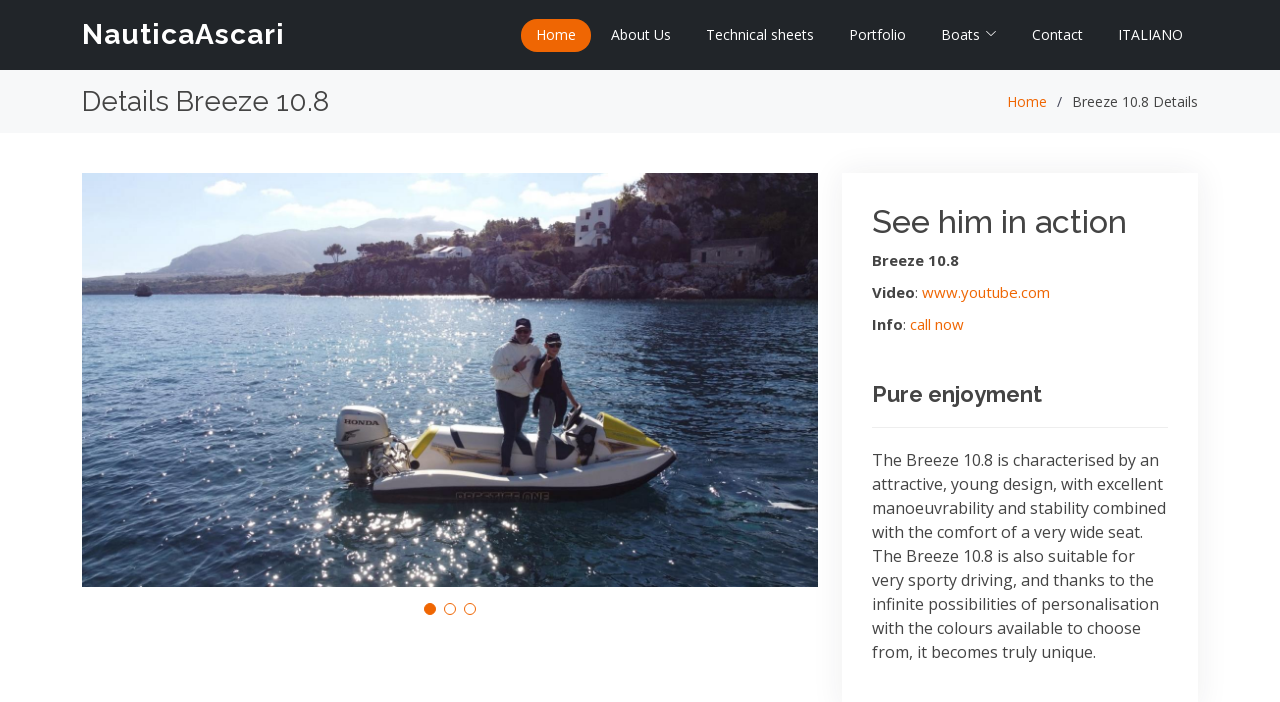

--- FILE ---
content_type: text/html
request_url: https://cantieriascari.it/breeze-en.html
body_size: 4049
content:
<!DOCTYPE html>
<html>

<head>
  <meta charset="utf-8">
  <meta content="width=device-width, initial-scale=1.0" name="viewport">
  <title>Breeze 10.8 Cantieri Ascari</title>
  <meta content="Breeze 10.8 un' imbarcazione di 3.26 mt che può ospitare fino a 3 persone" name="description">
  <meta content="cantieri ascari, nautica ascari, barche ascari, alcamo, sicilia," name="keywords">
  <!-- Favicons -->
  <link href="assets/img/favicon.png" rel="icon">
  <link href="assets/img/apple-touch-icon.png" rel="apple-touch-icon">
  <!-- Google Fonts -->
  <link href="https://fonts.googleapis.com/css?family=Open+Sans:300,300i,400,400i,600,600i,700,700i|Raleway:300,300i,400,400i,500,500i,600,600i,700,700i|Poppins:300,300i,400,400i,500,500i,600,600i,700,700i" rel="stylesheet">
  <!-- Vendor CSS Files -->
  <link href="assets/vendor/animate.css/animate.min.css" rel="stylesheet">
  <link href="assets/vendor/aos/aos.css" rel="stylesheet">
  <link href="assets/vendor/bootstrap/css/bootstrap.min.css" rel="stylesheet">
  <link href="assets/vendor/bootstrap-icons/bootstrap-icons.css" rel="stylesheet">
  <link href="assets/vendor/boxicons/css/boxicons.min.css" rel="stylesheet">
  <link href="assets/vendor/glightbox/css/glightbox.min.css" rel="stylesheet">
  <link href="assets/vendor/remixicon/remixicon.css" rel="stylesheet">
  <link href="assets/vendor/swiper/swiper-bundle.min.css" rel="stylesheet">
  <!-- Template Main CSS File -->
  <link href="assets/css/style.css" rel="stylesheet">
  <!-- =======================================================
  * Template Name: Selecao - v4.1.0
  * Template URL: https://bootstrapmade.com/selecao-bootstrap-template/
  * Author: BootstrapMade.com
  * License: https://bootstrapmade.com/license/
  ======================================================== -->
</head>

<body>
  <!-- ======= Header ======= -->
  <!-- End Header -->
  <!-- ======= Hero Section ======= -->
  <!-- End Hero -->
  <main id="main">
    <!-- ======= About Section ======= -->
    <section id="breadcrumbs" class="breadcrumbs">
      <div class="container">
        <div class="d-flex justify-content-between align-items-center">
          <h2>Details Breeze 10.8</h2>
          <ol>
            <li><a href="index.html">Home</a></li>
            <li contenteditable="true">Breeze 10.8 Details</li>
          </ol>
        </div>
      </div>
    </section><!-- End About Section -->
    <!-- ======= Features Section ======= -->
    <!-- End Features Section -->
    <!-- ======= Cta Section ======= -->
    <section id="portfolio-details" class="portfolio-details">
      <div class="container">
        <div class="row gy-4">
          <div class="col-lg-8">
            <div class="portfolio-details-slider swiper-container">
              <div class="swiper-wrapper align-items-center">
                <div class="swiper-slide">
                  <img src="assets/img/10/4nautica-e-cantieri-ascari-alcamo-sicilia-breeze-scopello-tonnara-.jpg" alt="breeze 10.8 castellammare del golfo sicilia">
                </div>
                <div class="swiper-slide">
                  <img src="assets/img/10/1nautica-e-cantieri-ascari-alcamo-sicilia-breeze-scopello-tonnara-.jpg" alt="breeze_blu_e_nero_officina_ascari">
                </div>
                <div class="swiper-slide">
                  <img src="assets/img/10/3nautica-e-cantieri-ascari-alcamo-sicilia-breeze-scopello-tonnara-.jpg" alt="cantieri-ascari-breeze-10.8-castellammare-del-golfo">
                </div>
              </div>
              <div class="swiper-pagination"></div>
            </div>
          </div>
          <div class="col-lg-4">
            <div class="portfolio-info">
              <h2>See him in action</h2>
              <ul>
                <li><strong>Breeze 10.8</strong></li>
                <li><strong>Video</strong>: <a href="#">www.youtube.com</a></li>
                <li><strong>Info</strong>: <a href="#">call now</a></li>
              </ul>
              <div class="portfolio-description">
                <h3>Pure enjoyment</h3>
                <p> The Breeze 10.8 is characterised by an attractive, young design, with excellent manoeuvrability and stability combined with the comfort of a very wide seat. The Breeze 10.8 is also suitable for very sporty driving, and thanks to the infinite possibilities of personalisation with the colours available to choose from, it becomes truly unique. </p>
              </div>
            </div>
          </div>
        </div>
      </div>
    </section>
    <section id="features" class="features">
      <div class="container">
        <ul class="nav nav-tabs row d-flex">
          <li class="nav-item col-3" data-aos="zoom-in">
            <a class="nav-link" data-bs-toggle="tab" href="#tab-1"><i class="ri-body-scan-line"></i>
              <b>10.8</b>
              <h4 class="d-none d-lg-block"></h4>
            </a>
          </li>
          <li class="nav-item col-3" data-aos="zoom-in" data-aos-delay="100">
            <a class="nav-link" data-bs-toggle="tab" href="#tab-2"><i class="ri-body-scan-line"></i>
              <b>19.2</b>
              <h4 class="d-none d-lg-block"></h4>
            </a>
          </li>
          <li class="nav-item col-3" data-aos="zoom-in" data-aos-delay="200">
            <a class="nav-link" data-bs-toggle="tab" href="#tab-3"><i class="ri-sun-line"></i>
              <b>20</b>
              <h4 class="d-none d-lg-block"> </h4>
            </a>
          </li>
          <li class="nav-item col-3" data-aos="zoom-in" data-aos-delay="300">
            <a class="nav-link" data-bs-toggle="tab" href="#tab-4"><i class="ri-store-line"></i><b>24</b>
              <h4 class="d-none d-lg-block"></h4>
            </a>
          </li>
        </ul>
        <div class="tab-content" data-aos="fade-up">
          <div class="tab-pane active show" id="tab-1">
            <div class="row">
              <div class="col-lg-6 order-2 order-lg-1 mt-3 mt-lg-0">
                <h3>Breeze 10.8</h3>
                <h3>TECHNICAL FEATURES</h3>
                <p class="fst-italic">Maximum number of persons 3</p>
                <ul>
                  <li><i class="ri-check-double-line"></i> Lunghezza ft 10 / m 3.26 - Larghezza ft 5 / m 1.60</li>
                  <li><i class="ri-check-double-line"></i>Weight Kg 160 - Maximum power: KW 30 ( 40 HP )</li>
                  <li><i class="ri-check-double-line"></i>Hull material: PRFV</li>
                  <p class="fst-italic">Standard equipment</p>
                  <p>T67 steering system and M58 cable, Full cushioning, Bilge pump, Retractable cleats.</p>
                </ul>
                <p>Breeze 10.8 has been designed and built to offer a sporty ride, fun and comfort, without neglecting safety.</p>
                <a class="cta-btn align-middle" href="breeze.html">Discover more</a>
              </div>
              <div class="col-lg-6 order-1 order-lg-2 text-center">
                <img src="assets/img/10/4nautica-e-cantieri-ascari-alcamo-sicilia-breeze-scopello-tonnara-.jpg" alt="" class="img-fluid">
              </div>
            </div>
          </div>
          <div class="tab-pane" id="tab-2">
            <div class="row">
              <div class="col-lg-6 order-2 order-lg-1 mt-3 mt-lg-0">
                <h3>Prestige One 19.2</h3>
                <h3>TECHNICAL FEATURES</h3>
                <p class="fst-italic">Maximum number of persons 7/8</p>
                <ul>
                  <li><i class="ri-check-double-line"></i> Length ft 19 / m 5.80 - Width ft 7 / m 2.30</li>
                  <li><i class="ri-check-double-line"></i>Weight Kg 650 - Maximum power: KW 100 ( 135 HP )</li>
                  <li><i class="ri-check-double-line"></i>Hull material: PRFV</li>
                  <p class="fst-italic">Standard equipment</p>
                  <p>T71 steering system and M66 cable. Steering wheel, windscreen, stainless steel handrails, compass. Full cushions. Stainless steel ladder. Cleats, eyebolts for hauling and towing. Electrical system, navigation lights and 360° rod. Bilge pump, bow thruster.</p>
                  <p class="fst-italic"> Optional </p>
                  <p>Fuel system with 120-litre stainless steel tank. Console cover. Boat cover. Awning. Stereo system. Complete shower system.</p>
                  <a class="cta-btn align-middle" href="prestige19.html"></a><a href="file:///C:/Users/saldfd/Desktop/WORK%20TO%20DO/NuticaAscari/breeze.html" spellcheck="false" data-medium-editor-element="true" role="textbox" aria-multiline="true" data-medium-editor-editor-index="36" medium-editor-index="c01595d1-ef60-5666-40c2-a3ad6268d3ae" data-placeholder="Type your text" data-medium-focused="true">Discover more</a>
                </ul>
              </div>
              <div class="col-lg-6 order-1 order-lg-2 text-center">
                <img src="assets/img/19/2nautica-e-cantieri-ascari-alcamo-sicilia-prestige-one-19-scopello-tonnara-.jpg" alt="" class="img-fluid">
              </div>
            </div>
          </div>
          <div class="tab-pane" id="tab-3">
            <div class="row">
              <div class="col-lg-6 order-2 order-lg-1 mt-3 mt-lg-0">
                <h3>Prestige One 20</h3>
                <h3>TECHNICAL FEATURES</h3>
                <p class="fst-italic">Maximum number of persons 12/14</p>
                <ul>
                  <li><i class="ri-check-double-line"></i> Length ft 20 / m 6.10 - Width ft 7 / m 2.43</li>
                  <li><i class="ri-check-double-line"></i>Weight Kg 430 - Maximum power: KW 104 ( 140 HP )</li>
                  <li><i class="ri-check-double-line"></i>Tubular diameter from 5.00 to 5.60 mm with 5 compartments</li>
                  <a class="cta-btn align-middle" href="prestige20.html"></a><a href="file:///C:/Users/saldfd/Desktop/WORK%20TO%20DO/NuticaAscari/breeze.html" spellcheck="false" data-medium-editor-element="true" role="textbox" aria-multiline="true" data-medium-editor-editor-index="36" medium-editor-index="c01595d1-ef60-5666-40c2-a3ad6268d3ae" data-placeholder="Type your text" data-medium-focused="true">Discover more</a>
                </ul>
              </div>
              <div class="col-lg-6 order-1 order-lg-2 text-center">
                <img src="assets/img/20/2nautica-e-cantieri-ascari-alcamo-sicilia-gommone-20-scopello-tonnara-.jpg" alt="" class="img-fluid">
              </div>
            </div>
          </div>
          <div class="tab-pane" id="tab-4">
            <div class="row">
              <div class="col-lg-6 order-2 order-lg-1 mt-3 mt-lg-0">
                <h3>Prestige One 24</h3>
                <h3>TECHNICAL FEATURES</h3>
                <p class="fst-italic">Maximum number of persons 10/12</p>
                <p class="fst-italic">Sleeps 2</p>
                <ul>
                  <li><i class="ri-check-double-line"></i> Length ft 23 / m 7.30 - Width ft 8 / m 2.50</li>
                  <li><i class="ri-check-double-line"></i>Weight Kg 1470 - Maximum power: KW 220 ( 300 HP )</li>
                  <li><i class="ri-check-double-line"></i>Hull material: PRFV</li>
                  <p class="fst-italic">Standard equipment</p>
                  <p><u>Timoneria idraulica</u>&nbsp;.Volante, parabrezza, corrimano in acciaio inox, bussola. <u>Cuscineria completa</u>&nbsp;.Scaletta di risalita in acciaio inox. <u>Bitte;</u> golfari per alaggio e traino. Impianto elettrico, luci di via e asta 360°. Impianto carburante con serbatoio in acciaio inox da 220 lt.</p>
                  <p class="fst-italic"> Optional </p>
                  <p>Fridge. Shower system with 80-litre tank. Electric windlass. Electric WC. Nautical camping tent. Stainless steel awning.</p>
                  <a class="cta-btn align-middle" href="prestige24.html"></a><a href="file:///C:/Users/saldfd/Desktop/WORK%20TO%20DO/NuticaAscari/breeze.html" spellcheck="false" data-medium-editor-element="true" role="textbox" aria-multiline="true" data-medium-editor-editor-index="36" medium-editor-index="c01595d1-ef60-5666-40c2-a3ad6268d3ae" data-placeholder="Type your text" data-medium-focused="true">Discover more</a>
                </ul>
              </div>
              <div class="col-lg-6 order-1 order-lg-2 text-center">
                <img src="assets/img/24/1nautica-e-cantieri-ascari-alcamo-sicilia-prestige-one-24-scopello-tonnara.jpg" alt="" class="img-fluid">
              </div>
            </div>
          </div>
        </div>
      </div>
    </section><!-- End Cta Section -->
    <!-- ======= Services Section ======= -->
    <!-- End Services Section -->
    <!-- ======= Portfolio Section ======= -->
    <!-- End Portfolio Section -->
    <!-- ======= Testimonials Section ======= -->
    <!-- End Testimonials Section -->
    <!-- ======= Pricing Section ======= -->
    <!-- End Pricing Section -->
    <!-- ======= F.A.Q Section ======= -->
    <!-- End F.A.Q Section -->
    <!-- ======= Team Section ======= -->
    <!-- End Team Section -->
    <!-- ======= Contact Section ======= -->
    <section id="contact" class="contact">
      <div class="container">
        <div class="section-title" data-aos="zoom-out">
          <h2>Contatti</h2>
          <p>INFO REQUEST</p>
        </div>
        <div class="row mt-5">
          <div class="col-lg-4" data-aos="fade-right">
            <div class="info">
              <div class="address">
                <i class="bi bi-geo-alt"></i>
                <h4>Location:</h4>
                <p><a href="https://goo.gl/maps/GX56cPgmiXKYYRuf7">Via Porta Palermo 167 - 91011 Alcamo (TP)</a></p>
              </div>
              <div class="email">
              </div>
              <div class="phone">
              </div>
            </div>
          </div>
          <div class="col-lg-4" data-aos="fade-right">
            <div class="info">
              <div class="address">
                <i class="bi bi-envelope"></i>
                <h4>Email:</h4>
                <p><a href="mailto:info@cantieriascari.it">info@cantieriascari.it</a></p>
              </div>
              <div class="email">
              </div>
              <div class="phone">
              </div>
            </div>
          </div>
          <div class="col-lg-4" data-aos="fade-right">
            <div class="info">
              <div class="address">
                <i class="bi bi-phone"></i>
                <h4>Tel/Fax:</h4>
                <p><a href="tel:+39 0924 505508">+39 0924 505508</a></p>
              </div>
              <div class="email">
              </div>
              <div class="phone">
              </div>
            </div>
          </div>
        </div>
      </div>
    </section><!-- End Contact Section -->
  </main><!-- End #main -->
  <!-- ======= Footer ======= -->
  <footer id="footer">
    <div class="container">
      <h3>NauticaAscari</h3>
      <p>Imbarcazioni dallo stile unico.</p>
      <div class="social-links">
        <a href="https://www.facebook.com/profile.php?id=100063550783107&amp;sk=about" class="facebook"><i class="bx bxl-facebook"></i></a>
        <a href="https://www.instagram.com/prestigeonecostruzioni/" class="instagram"><i class="bx bxl-instagram"></i></a>
      </div>
      <div class="copyright">P.IVA : 02534700816</div>
      <div class="copyright"> © Copyright <strong><span>Cantieri e Nautica Ascari</span></strong>. All Rights Reserved </div>
    </div>
  </footer><!-- End Footer -->
  <a href="#" class="back-to-top d-flex align-items-center justify-content-center"><i class="bi bi-arrow-up-short"></i></a>
  <header id="header" class="fixed-top d-flex align-items-center header-transparent bg-dark">
    <div class="container d-flex align-items-center justify-content-between">
      <div class="logo">
        <h1><a href="index-en.html">NauticaAscari</a></h1>
        <!-- Uncomment below if you prefer to use an image logo -->
        <!-- <a href="index.html"><img src="assets/img/logo.png" alt="" class="img-fluid"></a>-->
      </div>
      <nav id="navbar" class="navbar">
        <ul>
          <li><a class="nav-link scrollto active" href="index-en.html">Home</a></li>
          <li><a class="nav-link scrollto" href="#about">About Us</a></li>
          <li><a class="nav-link scrollto" href="#features">Technical sheets</a></li>
          <li><a class="nav-link scrollto " href="portfolio-en.html">Portfolio</a></li>
          <li class="dropdown"><a href="#features"><span class="">Boats</span> <i class="bi bi-chevron-down text-white"></i></a>
            <ul>
              <li><a href="breeze-en.html">Breeze 10.8</a></li>
              <li class="dropdown">
                <ul>
                  <li><a href="#">Deep Drop Down 1</a></li>
                  <li><a href="#">Deep Drop Down 2</a></li>
                  <li><a href="#">Deep Drop Down 3</a></li>
                  <li><a href="#">Deep Drop Down 4</a></li>
                  <li><a href="#">Deep Drop Down 5</a></li>
                </ul>
              </li>
              <li><a href="prestige19-en.html">Prestige One 19.2</a></li>
              <li><a href="prestige20-en.html">Prestige One 20</a></li>
              <li><a href="prestige24-en.html">Prstige One 24</a></li>
            </ul>
          </li>
          <li><a class="nav-link scrollto" href="#contact">Contact</a></li>
          <li><a class="nav-link scrollto" href="index.html">ITALIANO</a></li>
        </ul>
        <i class="bi bi-list mobile-nav-toggle"></i>
      </nav><!-- .navbar -->
    </div>
  </header>
  <!-- Vendor JS Files -->
  <script src="assets/vendor/aos/aos.js" style=""></script>
  <script src="assets/vendor/bootstrap/js/bootstrap.bundle.min.js"></script>
  <script src="assets/vendor/glightbox/js/glightbox.min.js"></script>
  <script src="assets/vendor/isotope-layout/isotope.pkgd.min.js" style=""></script>
  <script src="assets/vendor/php-email-form/validate.js"></script>
  <script src="assets/vendor/swiper/swiper-bundle.min.js"></script>
  <!-- Template Main JS File -->
  <script src="assets/js/main.js" style=""></script>
</body>

</html>

--- FILE ---
content_type: text/css
request_url: https://cantieriascari.it/assets/vendor/remixicon/remixicon.css
body_size: 15829
content:
/*
* Remix Icon v2.5.0
* https://remixicon.com
* https://github.com/Remix-Design/RemixIcon
*
* Copyright RemixIcon.com
* Released under the Apache License Version 2.0
*
* Date: 2020-05-23
*/
@font-face {
  font-family: "remixicon";
  src: url('remixicon.eot?t=1590207869815');
  /* IE9*/
  src: url('remixicon.eot?t=1590207869815#iefix') format('embedded-opentype'), /* IE6-IE8 */ url("remixicon.woff2?t=1590207869815") format("woff2"), url("remixicon.woff?t=1590207869815") format("woff"), url('remixicon.ttf?t=1590207869815') format('truetype'), /* chrome, firefox, opera, Safari, Android, iOS 4.2+*/ url('remixicon.svg?t=1590207869815#remixicon') format('svg');
  /* iOS 4.1- */
  font-display: swap;
}
[class^="ri-"],
[class*=" ri-"] {
  font-family: 'remixicon' !important;
  font-style: normal;
  -webkit-font-smoothing: antialiased;
  -moz-osx-font-smoothing: grayscale;
}
.ri-lg {
  font-size: 1.3333em;
  line-height: 0.75em;
  vertical-align: -0.0667em;
}
.ri-xl {
  font-size: 1.5em;
  line-height: 0.6666em;
  vertical-align: -0.075em;
}
.ri-xxs {
  font-size: .5em;
}
.ri-xs {
  font-size: .75em;
}
.ri-sm {
  font-size: .875em;
}
.ri-1x {
  font-size: 1em;
}
.ri-2x {
  font-size: 2em;
}
.ri-3x {
  font-size: 3em;
}
.ri-4x {
  font-size: 4em;
}
.ri-5x {
  font-size: 5em;
}
.ri-6x {
  font-size: 6em;
}
.ri-7x {
  font-size: 7em;
}
.ri-8x {
  font-size: 8em;
}
.ri-9x {
  font-size: 9em;
}
.ri-10x {
  font-size: 10em;
}
.ri-fw {
  text-align: center;
  width: 1.25em;
}
:global .ri-24-hours-fill:before {
  content: "\ea01";
}
:global .ri-24-hours-line:before {
  content: "\ea02";
}
:global .ri-4k-fill:before {
  content: "\ea03";
}
:global .ri-4k-line:before {
  content: "\ea04";
}
:global .ri-a-b:before {
  content: "\ea05";
}
:global .ri-account-box-fill:before {
  content: "\ea06";
}
:global .ri-account-box-line:before {
  content: "\ea07";
}
:global .ri-account-circle-fill:before {
  content: "\ea08";
}
:global .ri-account-circle-line:before {
  content: "\ea09";
}
:global .ri-account-pin-box-fill:before {
  content: "\ea0a";
}
:global .ri-account-pin-box-line:before {
  content: "\ea0b";
}
:global .ri-account-pin-circle-fill:before {
  content: "\ea0c";
}
:global .ri-account-pin-circle-line:before {
  content: "\ea0d";
}
:global .ri-add-box-fill:before {
  content: "\ea0e";
}
:global .ri-add-box-line:before {
  content: "\ea0f";
}
:global .ri-add-circle-fill:before {
  content: "\ea10";
}
:global .ri-add-circle-line:before {
  content: "\ea11";
}
:global .ri-add-fill:before {
  content: "\ea12";
}
:global .ri-add-line:before {
  content: "\ea13";
}
:global .ri-admin-fill:before {
  content: "\ea14";
}
:global .ri-admin-line:before {
  content: "\ea15";
}
:global .ri-advertisement-fill:before {
  content: "\ea16";
}
:global .ri-advertisement-line:before {
  content: "\ea17";
}
:global .ri-airplay-fill:before {
  content: "\ea18";
}
:global .ri-airplay-line:before {
  content: "\ea19";
}
:global .ri-alarm-fill:before {
  content: "\ea1a";
}
:global .ri-alarm-line:before {
  content: "\ea1b";
}
:global .ri-alarm-warning-fill:before {
  content: "\ea1c";
}
:global .ri-alarm-warning-line:before {
  content: "\ea1d";
}
:global .ri-album-fill:before {
  content: "\ea1e";
}
:global .ri-album-line:before {
  content: "\ea1f";
}
:global .ri-alert-fill:before {
  content: "\ea20";
}
:global .ri-alert-line:before {
  content: "\ea21";
}
:global .ri-aliens-fill:before {
  content: "\ea22";
}
:global .ri-aliens-line:before {
  content: "\ea23";
}
:global .ri-align-bottom:before {
  content: "\ea24";
}
:global .ri-align-center:before {
  content: "\ea25";
}
:global .ri-align-justify:before {
  content: "\ea26";
}
:global .ri-align-left:before {
  content: "\ea27";
}
:global .ri-align-right:before {
  content: "\ea28";
}
:global .ri-align-top:before {
  content: "\ea29";
}
:global .ri-align-vertically:before {
  content: "\ea2a";
}
:global .ri-alipay-fill:before {
  content: "\ea2b";
}
:global .ri-alipay-line:before {
  content: "\ea2c";
}
:global .ri-amazon-fill:before {
  content: "\ea2d";
}
:global .ri-amazon-line:before {
  content: "\ea2e";
}
:global .ri-anchor-fill:before {
  content: "\ea2f";
}
:global .ri-anchor-line:before {
  content: "\ea30";
}
:global .ri-ancient-gate-fill:before {
  content: "\ea31";
}
:global .ri-ancient-gate-line:before {
  content: "\ea32";
}
:global .ri-ancient-pavilion-fill:before {
  content: "\ea33";
}
:global .ri-ancient-pavilion-line:before {
  content: "\ea34";
}
:global .ri-android-fill:before {
  content: "\ea35";
}
:global .ri-android-line:before {
  content: "\ea36";
}
:global .ri-angularjs-fill:before {
  content: "\ea37";
}
:global .ri-angularjs-line:before {
  content: "\ea38";
}
:global .ri-anticlockwise-2-fill:before {
  content: "\ea39";
}
:global .ri-anticlockwise-2-line:before {
  content: "\ea3a";
}
:global .ri-anticlockwise-fill:before {
  content: "\ea3b";
}
:global .ri-anticlockwise-line:before {
  content: "\ea3c";
}
:global .ri-app-store-fill:before {
  content: "\ea3d";
}
:global .ri-app-store-line:before {
  content: "\ea3e";
}
:global .ri-apple-fill:before {
  content: "\ea3f";
}
:global .ri-apple-line:before {
  content: "\ea40";
}
:global .ri-apps-2-fill:before {
  content: "\ea41";
}
:global .ri-apps-2-line:before {
  content: "\ea42";
}
:global .ri-apps-fill:before {
  content: "\ea43";
}
:global .ri-apps-line:before {
  content: "\ea44";
}
:global .ri-archive-drawer-fill:before {
  content: "\ea45";
}
:global .ri-archive-drawer-line:before {
  content: "\ea46";
}
:global .ri-archive-fill:before {
  content: "\ea47";
}
:global .ri-archive-line:before {
  content: "\ea48";
}
:global .ri-arrow-down-circle-fill:before {
  content: "\ea49";
}
:global .ri-arrow-down-circle-line:before {
  content: "\ea4a";
}
:global .ri-arrow-down-fill:before {
  content: "\ea4b";
}
:global .ri-arrow-down-line:before {
  content: "\ea4c";
}
:global .ri-arrow-down-s-fill:before {
  content: "\ea4d";
}
:global .ri-arrow-down-s-line:before {
  content: "\ea4e";
}
:global .ri-arrow-drop-down-fill:before {
  content: "\ea4f";
}
:global .ri-arrow-drop-down-line:before {
  content: "\ea50";
}
:global .ri-arrow-drop-left-fill:before {
  content: "\ea51";
}
:global .ri-arrow-drop-left-line:before {
  content: "\ea52";
}
:global .ri-arrow-drop-right-fill:before {
  content: "\ea53";
}
:global .ri-arrow-drop-right-line:before {
  content: "\ea54";
}
:global .ri-arrow-drop-up-fill:before {
  content: "\ea55";
}
:global .ri-arrow-drop-up-line:before {
  content: "\ea56";
}
:global .ri-arrow-go-back-fill:before {
  content: "\ea57";
}
:global .ri-arrow-go-back-line:before {
  content: "\ea58";
}
:global .ri-arrow-go-forward-fill:before {
  content: "\ea59";
}
:global .ri-arrow-go-forward-line:before {
  content: "\ea5a";
}
:global .ri-arrow-left-circle-fill:before {
  content: "\ea5b";
}
:global .ri-arrow-left-circle-line:before {
  content: "\ea5c";
}
:global .ri-arrow-left-down-fill:before {
  content: "\ea5d";
}
:global .ri-arrow-left-down-line:before {
  content: "\ea5e";
}
:global .ri-arrow-left-fill:before {
  content: "\ea5f";
}
:global .ri-arrow-left-line:before {
  content: "\ea60";
}
:global .ri-arrow-left-right-fill:before {
  content: "\ea61";
}
:global .ri-arrow-left-right-line:before {
  content: "\ea62";
}
:global .ri-arrow-left-s-fill:before {
  content: "\ea63";
}
:global .ri-arrow-left-s-line:before {
  content: "\ea64";
}
:global .ri-arrow-left-up-fill:before {
  content: "\ea65";
}
:global .ri-arrow-left-up-line:before {
  content: "\ea66";
}
:global .ri-arrow-right-circle-fill:before {
  content: "\ea67";
}
:global .ri-arrow-right-circle-line:before {
  content: "\ea68";
}
:global .ri-arrow-right-down-fill:before {
  content: "\ea69";
}
:global .ri-arrow-right-down-line:before {
  content: "\ea6a";
}
:global .ri-arrow-right-fill:before {
  content: "\ea6b";
}
:global .ri-arrow-right-line:before {
  content: "\ea6c";
}
:global .ri-arrow-right-s-fill:before {
  content: "\ea6d";
}
:global .ri-arrow-right-s-line:before {
  content: "\ea6e";
}
:global .ri-arrow-right-up-fill:before {
  content: "\ea6f";
}
:global .ri-arrow-right-up-line:before {
  content: "\ea70";
}
:global .ri-arrow-up-circle-fill:before {
  content: "\ea71";
}
:global .ri-arrow-up-circle-line:before {
  content: "\ea72";
}
:global .ri-arrow-up-down-fill:before {
  content: "\ea73";
}
:global .ri-arrow-up-down-line:before {
  content: "\ea74";
}
:global .ri-arrow-up-fill:before {
  content: "\ea75";
}
:global .ri-arrow-up-line:before {
  content: "\ea76";
}
:global .ri-arrow-up-s-fill:before {
  content: "\ea77";
}
:global .ri-arrow-up-s-line:before {
  content: "\ea78";
}
:global .ri-artboard-2-fill:before {
  content: "\ea79";
}
:global .ri-artboard-2-line:before {
  content: "\ea7a";
}
:global .ri-artboard-fill:before {
  content: "\ea7b";
}
:global .ri-artboard-line:before {
  content: "\ea7c";
}
:global .ri-article-fill:before {
  content: "\ea7d";
}
:global .ri-article-line:before {
  content: "\ea7e";
}
:global .ri-aspect-ratio-fill:before {
  content: "\ea7f";
}
:global .ri-aspect-ratio-line:before {
  content: "\ea80";
}
:global .ri-asterisk:before {
  content: "\ea81";
}
:global .ri-at-fill:before {
  content: "\ea82";
}
:global .ri-at-line:before {
  content: "\ea83";
}
:global .ri-attachment-2:before {
  content: "\ea84";
}
:global .ri-attachment-fill:before {
  content: "\ea85";
}
:global .ri-attachment-line:before {
  content: "\ea86";
}
:global .ri-auction-fill:before {
  content: "\ea87";
}
:global .ri-auction-line:before {
  content: "\ea88";
}
:global .ri-award-fill:before {
  content: "\ea89";
}
:global .ri-award-line:before {
  content: "\ea8a";
}
:global .ri-baidu-fill:before {
  content: "\ea8b";
}
:global .ri-baidu-line:before {
  content: "\ea8c";
}
:global .ri-ball-pen-fill:before {
  content: "\ea8d";
}
:global .ri-ball-pen-line:before {
  content: "\ea8e";
}
:global .ri-bank-card-2-fill:before {
  content: "\ea8f";
}
:global .ri-bank-card-2-line:before {
  content: "\ea90";
}
:global .ri-bank-card-fill:before {
  content: "\ea91";
}
:global .ri-bank-card-line:before {
  content: "\ea92";
}
:global .ri-bank-fill:before {
  content: "\ea93";
}
:global .ri-bank-line:before {
  content: "\ea94";
}
:global .ri-bar-chart-2-fill:before {
  content: "\ea95";
}
:global .ri-bar-chart-2-line:before {
  content: "\ea96";
}
:global .ri-bar-chart-box-fill:before {
  content: "\ea97";
}
:global .ri-bar-chart-box-line:before {
  content: "\ea98";
}
:global .ri-bar-chart-fill:before {
  content: "\ea99";
}
:global .ri-bar-chart-grouped-fill:before {
  content: "\ea9a";
}
:global .ri-bar-chart-grouped-line:before {
  content: "\ea9b";
}
:global .ri-bar-chart-horizontal-fill:before {
  content: "\ea9c";
}
:global .ri-bar-chart-horizontal-line:before {
  content: "\ea9d";
}
:global .ri-bar-chart-line:before {
  content: "\ea9e";
}
:global .ri-barcode-box-fill:before {
  content: "\ea9f";
}
:global .ri-barcode-box-line:before {
  content: "\eaa0";
}
:global .ri-barcode-fill:before {
  content: "\eaa1";
}
:global .ri-barcode-line:before {
  content: "\eaa2";
}
:global .ri-barricade-fill:before {
  content: "\eaa3";
}
:global .ri-barricade-line:before {
  content: "\eaa4";
}
:global .ri-base-station-fill:before {
  content: "\eaa5";
}
:global .ri-base-station-line:before {
  content: "\eaa6";
}
:global .ri-basketball-fill:before {
  content: "\eaa7";
}
:global .ri-basketball-line:before {
  content: "\eaa8";
}
:global .ri-battery-2-charge-fill:before {
  content: "\eaa9";
}
:global .ri-battery-2-charge-line:before {
  content: "\eaaa";
}
:global .ri-battery-2-fill:before {
  content: "\eaab";
}
:global .ri-battery-2-line:before {
  content: "\eaac";
}
:global .ri-battery-charge-fill:before {
  content: "\eaad";
}
:global .ri-battery-charge-line:before {
  content: "\eaae";
}
:global .ri-battery-fill:before {
  content: "\eaaf";
}
:global .ri-battery-line:before {
  content: "\eab0";
}
:global .ri-battery-low-fill:before {
  content: "\eab1";
}
:global .ri-battery-low-line:before {
  content: "\eab2";
}
:global .ri-battery-saver-fill:before {
  content: "\eab3";
}
:global .ri-battery-saver-line:before {
  content: "\eab4";
}
:global .ri-battery-share-fill:before {
  content: "\eab5";
}
:global .ri-battery-share-line:before {
  content: "\eab6";
}
:global .ri-bear-smile-fill:before {
  content: "\eab7";
}
:global .ri-bear-smile-line:before {
  content: "\eab8";
}
:global .ri-behance-fill:before {
  content: "\eab9";
}
:global .ri-behance-line:before {
  content: "\eaba";
}
:global .ri-bell-fill:before {
  content: "\eabb";
}
:global .ri-bell-line:before {
  content: "\eabc";
}
:global .ri-bike-fill:before {
  content: "\eabd";
}
:global .ri-bike-line:before {
  content: "\eabe";
}
:global .ri-bilibili-fill:before {
  content: "\eabf";
}
:global .ri-bilibili-line:before {
  content: "\eac0";
}
:global .ri-bill-fill:before {
  content: "\eac1";
}
:global .ri-bill-line:before {
  content: "\eac2";
}
:global .ri-billiards-fill:before {
  content: "\eac3";
}
:global .ri-billiards-line:before {
  content: "\eac4";
}
:global .ri-bit-coin-fill:before {
  content: "\eac5";
}
:global .ri-bit-coin-line:before {
  content: "\eac6";
}
:global .ri-blaze-fill:before {
  content: "\eac7";
}
:global .ri-blaze-line:before {
  content: "\eac8";
}
:global .ri-bluetooth-connect-fill:before {
  content: "\eac9";
}
:global .ri-bluetooth-connect-line:before {
  content: "\eaca";
}
:global .ri-bluetooth-fill:before {
  content: "\eacb";
}
:global .ri-bluetooth-line:before {
  content: "\eacc";
}
:global .ri-blur-off-fill:before {
  content: "\eacd";
}
:global .ri-blur-off-line:before {
  content: "\eace";
}
:global .ri-body-scan-fill:before {
  content: "\eacf";
}
:global .ri-body-scan-line:before {
  content: "\ead0";
}
:global .ri-bold:before {
  content: "\ead1";
}
:global .ri-book-2-fill:before {
  content: "\ead2";
}
:global .ri-book-2-line:before {
  content: "\ead3";
}
:global .ri-book-3-fill:before {
  content: "\ead4";
}
:global .ri-book-3-line:before {
  content: "\ead5";
}
:global .ri-book-fill:before {
  content: "\ead6";
}
:global .ri-book-line:before {
  content: "\ead7";
}
:global .ri-book-mark-fill:before {
  content: "\ead8";
}
:global .ri-book-mark-line:before {
  content: "\ead9";
}
:global .ri-book-open-fill:before {
  content: "\eada";
}
:global .ri-book-open-line:before {
  content: "\eadb";
}
:global .ri-book-read-fill:before {
  content: "\eadc";
}
:global .ri-book-read-line:before {
  content: "\eadd";
}
:global .ri-booklet-fill:before {
  content: "\eade";
}
:global .ri-booklet-line:before {
  content: "\eadf";
}
:global .ri-bookmark-2-fill:before {
  content: "\eae0";
}
:global .ri-bookmark-2-line:before {
  content: "\eae1";
}
:global .ri-bookmark-3-fill:before {
  content: "\eae2";
}
:global .ri-bookmark-3-line:before {
  content: "\eae3";
}
:global .ri-bookmark-fill:before {
  content: "\eae4";
}
:global .ri-bookmark-line:before {
  content: "\eae5";
}
:global .ri-boxing-fill:before {
  content: "\eae6";
}
:global .ri-boxing-line:before {
  content: "\eae7";
}
:global .ri-braces-fill:before {
  content: "\eae8";
}
:global .ri-braces-line:before {
  content: "\eae9";
}
:global .ri-brackets-fill:before {
  content: "\eaea";
}
:global .ri-brackets-line:before {
  content: "\eaeb";
}
:global .ri-briefcase-2-fill:before {
  content: "\eaec";
}
:global .ri-briefcase-2-line:before {
  content: "\eaed";
}
:global .ri-briefcase-3-fill:before {
  content: "\eaee";
}
:global .ri-briefcase-3-line:before {
  content: "\eaef";
}
:global .ri-briefcase-4-fill:before {
  content: "\eaf0";
}
:global .ri-briefcase-4-line:before {
  content: "\eaf1";
}
:global .ri-briefcase-5-fill:before {
  content: "\eaf2";
}
:global .ri-briefcase-5-line:before {
  content: "\eaf3";
}
:global .ri-briefcase-fill:before {
  content: "\eaf4";
}
:global .ri-briefcase-line:before {
  content: "\eaf5";
}
:global .ri-bring-forward:before {
  content: "\eaf6";
}
:global .ri-bring-to-front:before {
  content: "\eaf7";
}
:global .ri-broadcast-fill:before {
  content: "\eaf8";
}
:global .ri-broadcast-line:before {
  content: "\eaf9";
}
:global .ri-brush-2-fill:before {
  content: "\eafa";
}
:global .ri-brush-2-line:before {
  content: "\eafb";
}
:global .ri-brush-3-fill:before {
  content: "\eafc";
}
:global .ri-brush-3-line:before {
  content: "\eafd";
}
:global .ri-brush-4-fill:before {
  content: "\eafe";
}
:global .ri-brush-4-line:before {
  content: "\eaff";
}
:global .ri-brush-fill:before {
  content: "\eb00";
}
:global .ri-brush-line:before {
  content: "\eb01";
}
:global .ri-bubble-chart-fill:before {
  content: "\eb02";
}
:global .ri-bubble-chart-line:before {
  content: "\eb03";
}
:global .ri-bug-2-fill:before {
  content: "\eb04";
}
:global .ri-bug-2-line:before {
  content: "\eb05";
}
:global .ri-bug-fill:before {
  content: "\eb06";
}
:global .ri-bug-line:before {
  content: "\eb07";
}
:global .ri-building-2-fill:before {
  content: "\eb08";
}
:global .ri-building-2-line:before {
  content: "\eb09";
}
:global .ri-building-3-fill:before {
  content: "\eb0a";
}
:global .ri-building-3-line:before {
  content: "\eb0b";
}
:global .ri-building-4-fill:before {
  content: "\eb0c";
}
:global .ri-building-4-line:before {
  content: "\eb0d";
}
:global .ri-building-fill:before {
  content: "\eb0e";
}
:global .ri-building-line:before {
  content: "\eb0f";
}
:global .ri-bus-2-fill:before {
  content: "\eb10";
}
:global .ri-bus-2-line:before {
  content: "\eb11";
}
:global .ri-bus-fill:before {
  content: "\eb12";
}
:global .ri-bus-line:before {
  content: "\eb13";
}
:global .ri-bus-wifi-fill:before {
  content: "\eb14";
}
:global .ri-bus-wifi-line:before {
  content: "\eb15";
}
:global .ri-cactus-fill:before {
  content: "\eb16";
}
:global .ri-cactus-line:before {
  content: "\eb17";
}
:global .ri-cake-2-fill:before {
  content: "\eb18";
}
:global .ri-cake-2-line:before {
  content: "\eb19";
}
:global .ri-cake-3-fill:before {
  content: "\eb1a";
}
:global .ri-cake-3-line:before {
  content: "\eb1b";
}
:global .ri-cake-fill:before {
  content: "\eb1c";
}
:global .ri-cake-line:before {
  content: "\eb1d";
}
:global .ri-calculator-fill:before {
  content: "\eb1e";
}
:global .ri-calculator-line:before {
  content: "\eb1f";
}
:global .ri-calendar-2-fill:before {
  content: "\eb20";
}
:global .ri-calendar-2-line:before {
  content: "\eb21";
}
:global .ri-calendar-check-fill:before {
  content: "\eb22";
}
:global .ri-calendar-check-line:before {
  content: "\eb23";
}
:global .ri-calendar-event-fill:before {
  content: "\eb24";
}
:global .ri-calendar-event-line:before {
  content: "\eb25";
}
:global .ri-calendar-fill:before {
  content: "\eb26";
}
:global .ri-calendar-line:before {
  content: "\eb27";
}
:global .ri-calendar-todo-fill:before {
  content: "\eb28";
}
:global .ri-calendar-todo-line:before {
  content: "\eb29";
}
:global .ri-camera-2-fill:before {
  content: "\eb2a";
}
:global .ri-camera-2-line:before {
  content: "\eb2b";
}
:global .ri-camera-3-fill:before {
  content: "\eb2c";
}
:global .ri-camera-3-line:before {
  content: "\eb2d";
}
:global .ri-camera-fill:before {
  content: "\eb2e";
}
:global .ri-camera-lens-fill:before {
  content: "\eb2f";
}
:global .ri-camera-lens-line:before {
  content: "\eb30";
}
:global .ri-camera-line:before {
  content: "\eb31";
}
:global .ri-camera-off-fill:before {
  content: "\eb32";
}
:global .ri-camera-off-line:before {
  content: "\eb33";
}
:global .ri-camera-switch-fill:before {
  content: "\eb34";
}
:global .ri-camera-switch-line:before {
  content: "\eb35";
}
:global .ri-capsule-fill:before {
  content: "\eb36";
}
:global .ri-capsule-line:before {
  content: "\eb37";
}
:global .ri-car-fill:before {
  content: "\eb38";
}
:global .ri-car-line:before {
  content: "\eb39";
}
:global .ri-car-washing-fill:before {
  content: "\eb3a";
}
:global .ri-car-washing-line:before {
  content: "\eb3b";
}
:global .ri-caravan-fill:before {
  content: "\eb3c";
}
:global .ri-caravan-line:before {
  content: "\eb3d";
}
:global .ri-cast-fill:before {
  content: "\eb3e";
}
:global .ri-cast-line:before {
  content: "\eb3f";
}
:global .ri-cellphone-fill:before {
  content: "\eb40";
}
:global .ri-cellphone-line:before {
  content: "\eb41";
}
:global .ri-celsius-fill:before {
  content: "\eb42";
}
:global .ri-celsius-line:before {
  content: "\eb43";
}
:global .ri-centos-fill:before {
  content: "\eb44";
}
:global .ri-centos-line:before {
  content: "\eb45";
}
:global .ri-character-recognition-fill:before {
  content: "\eb46";
}
:global .ri-character-recognition-line:before {
  content: "\eb47";
}
:global .ri-charging-pile-2-fill:before {
  content: "\eb48";
}
:global .ri-charging-pile-2-line:before {
  content: "\eb49";
}
:global .ri-charging-pile-fill:before {
  content: "\eb4a";
}
:global .ri-charging-pile-line:before {
  content: "\eb4b";
}
:global .ri-chat-1-fill:before {
  content: "\eb4c";
}
:global .ri-chat-1-line:before {
  content: "\eb4d";
}
:global .ri-chat-2-fill:before {
  content: "\eb4e";
}
:global .ri-chat-2-line:before {
  content: "\eb4f";
}
:global .ri-chat-3-fill:before {
  content: "\eb50";
}
:global .ri-chat-3-line:before {
  content: "\eb51";
}
:global .ri-chat-4-fill:before {
  content: "\eb52";
}
:global .ri-chat-4-line:before {
  content: "\eb53";
}
:global .ri-chat-check-fill:before {
  content: "\eb54";
}
:global .ri-chat-check-line:before {
  content: "\eb55";
}
:global .ri-chat-delete-fill:before {
  content: "\eb56";
}
:global .ri-chat-delete-line:before {
  content: "\eb57";
}
:global .ri-chat-download-fill:before {
  content: "\eb58";
}
:global .ri-chat-download-line:before {
  content: "\eb59";
}
:global .ri-chat-follow-up-fill:before {
  content: "\eb5a";
}
:global .ri-chat-follow-up-line:before {
  content: "\eb5b";
}
:global .ri-chat-forward-fill:before {
  content: "\eb5c";
}
:global .ri-chat-forward-line:before {
  content: "\eb5d";
}
:global .ri-chat-heart-fill:before {
  content: "\eb5e";
}
:global .ri-chat-heart-line:before {
  content: "\eb5f";
}
:global .ri-chat-history-fill:before {
  content: "\eb60";
}
:global .ri-chat-history-line:before {
  content: "\eb61";
}
:global .ri-chat-new-fill:before {
  content: "\eb62";
}
:global .ri-chat-new-line:before {
  content: "\eb63";
}
:global .ri-chat-off-fill:before {
  content: "\eb64";
}
:global .ri-chat-off-line:before {
  content: "\eb65";
}
:global .ri-chat-poll-fill:before {
  content: "\eb66";
}
:global .ri-chat-poll-line:before {
  content: "\eb67";
}
:global .ri-chat-private-fill:before {
  content: "\eb68";
}
:global .ri-chat-private-line:before {
  content: "\eb69";
}
:global .ri-chat-quote-fill:before {
  content: "\eb6a";
}
:global .ri-chat-quote-line:before {
  content: "\eb6b";
}
:global .ri-chat-settings-fill:before {
  content: "\eb6c";
}
:global .ri-chat-settings-line:before {
  content: "\eb6d";
}
:global .ri-chat-smile-2-fill:before {
  content: "\eb6e";
}
:global .ri-chat-smile-2-line:before {
  content: "\eb6f";
}
:global .ri-chat-smile-3-fill:before {
  content: "\eb70";
}
:global .ri-chat-smile-3-line:before {
  content: "\eb71";
}
:global .ri-chat-smile-fill:before {
  content: "\eb72";
}
:global .ri-chat-smile-line:before {
  content: "\eb73";
}
:global .ri-chat-upload-fill:before {
  content: "\eb74";
}
:global .ri-chat-upload-line:before {
  content: "\eb75";
}
:global .ri-chat-voice-fill:before {
  content: "\eb76";
}
:global .ri-chat-voice-line:before {
  content: "\eb77";
}
:global .ri-check-double-fill:before {
  content: "\eb78";
}
:global .ri-check-double-line:before {
  content: "\eb79";
}
:global .ri-check-fill:before {
  content: "\eb7a";
}
:global .ri-check-line:before {
  content: "\eb7b";
}
:global .ri-checkbox-blank-circle-fill:before {
  content: "\eb7c";
}
:global .ri-checkbox-blank-circle-line:before {
  content: "\eb7d";
}
:global .ri-checkbox-blank-fill:before {
  content: "\eb7e";
}
:global .ri-checkbox-blank-line:before {
  content: "\eb7f";
}
:global .ri-checkbox-circle-fill:before {
  content: "\eb80";
}
:global .ri-checkbox-circle-line:before {
  content: "\eb81";
}
:global .ri-checkbox-fill:before {
  content: "\eb82";
}
:global .ri-checkbox-indeterminate-fill:before {
  content: "\eb83";
}
:global .ri-checkbox-indeterminate-line:before {
  content: "\eb84";
}
:global .ri-checkbox-line:before {
  content: "\eb85";
}
:global .ri-checkbox-multiple-blank-fill:before {
  content: "\eb86";
}
:global .ri-checkbox-multiple-blank-line:before {
  content: "\eb87";
}
:global .ri-checkbox-multiple-fill:before {
  content: "\eb88";
}
:global .ri-checkbox-multiple-line:before {
  content: "\eb89";
}
:global .ri-china-railway-fill:before {
  content: "\eb8a";
}
:global .ri-china-railway-line:before {
  content: "\eb8b";
}
:global .ri-chrome-fill:before {
  content: "\eb8c";
}
:global .ri-chrome-line:before {
  content: "\eb8d";
}
:global .ri-clapperboard-fill:before {
  content: "\eb8e";
}
:global .ri-clapperboard-line:before {
  content: "\eb8f";
}
:global .ri-clipboard-fill:before {
  content: "\eb90";
}
:global .ri-clipboard-line:before {
  content: "\eb91";
}
:global .ri-clockwise-2-fill:before {
  content: "\eb92";
}
:global .ri-clockwise-2-line:before {
  content: "\eb93";
}
:global .ri-clockwise-fill:before {
  content: "\eb94";
}
:global .ri-clockwise-line:before {
  content: "\eb95";
}
:global .ri-close-circle-fill:before {
  content: "\eb96";
}
:global .ri-close-circle-line:before {
  content: "\eb97";
}
:global .ri-close-fill:before {
  content: "\eb98";
}
:global .ri-close-line:before {
  content: "\eb99";
}
:global .ri-closed-captioning-fill:before {
  content: "\eb9a";
}
:global .ri-closed-captioning-line:before {
  content: "\eb9b";
}
:global .ri-cloud-fill:before {
  content: "\eb9c";
}
:global .ri-cloud-line:before {
  content: "\eb9d";
}
:global .ri-cloud-off-fill:before {
  content: "\eb9e";
}
:global .ri-cloud-off-line:before {
  content: "\eb9f";
}
:global .ri-cloud-windy-fill:before {
  content: "\eba0";
}
:global .ri-cloud-windy-line:before {
  content: "\eba1";
}
:global .ri-cloudy-2-fill:before {
  content: "\eba2";
}
:global .ri-cloudy-2-line:before {
  content: "\eba3";
}
:global .ri-cloudy-fill:before {
  content: "\eba4";
}
:global .ri-cloudy-line:before {
  content: "\eba5";
}
:global .ri-code-box-fill:before {
  content: "\eba6";
}
:global .ri-code-box-line:before {
  content: "\eba7";
}
:global .ri-code-fill:before {
  content: "\eba8";
}
:global .ri-code-line:before {
  content: "\eba9";
}
:global .ri-code-s-fill:before {
  content: "\ebaa";
}
:global .ri-code-s-line:before {
  content: "\ebab";
}
:global .ri-code-s-slash-fill:before {
  content: "\ebac";
}
:global .ri-code-s-slash-line:before {
  content: "\ebad";
}
:global .ri-code-view:before {
  content: "\ebae";
}
:global .ri-codepen-fill:before {
  content: "\ebaf";
}
:global .ri-codepen-line:before {
  content: "\ebb0";
}
:global .ri-coin-fill:before {
  content: "\ebb1";
}
:global .ri-coin-line:before {
  content: "\ebb2";
}
:global .ri-coins-fill:before {
  content: "\ebb3";
}
:global .ri-coins-line:before {
  content: "\ebb4";
}
:global .ri-collage-fill:before {
  content: "\ebb5";
}
:global .ri-collage-line:before {
  content: "\ebb6";
}
:global .ri-command-fill:before {
  content: "\ebb7";
}
:global .ri-command-line:before {
  content: "\ebb8";
}
:global .ri-community-fill:before {
  content: "\ebb9";
}
:global .ri-community-line:before {
  content: "\ebba";
}
:global .ri-compass-2-fill:before {
  content: "\ebbb";
}
:global .ri-compass-2-line:before {
  content: "\ebbc";
}
:global .ri-compass-3-fill:before {
  content: "\ebbd";
}
:global .ri-compass-3-line:before {
  content: "\ebbe";
}
:global .ri-compass-4-fill:before {
  content: "\ebbf";
}
:global .ri-compass-4-line:before {
  content: "\ebc0";
}
:global .ri-compass-discover-fill:before {
  content: "\ebc1";
}
:global .ri-compass-discover-line:before {
  content: "\ebc2";
}
:global .ri-compass-fill:before {
  content: "\ebc3";
}
:global .ri-compass-line:before {
  content: "\ebc4";
}
:global .ri-compasses-2-fill:before {
  content: "\ebc5";
}
:global .ri-compasses-2-line:before {
  content: "\ebc6";
}
:global .ri-compasses-fill:before {
  content: "\ebc7";
}
:global .ri-compasses-line:before {
  content: "\ebc8";
}
:global .ri-computer-fill:before {
  content: "\ebc9";
}
:global .ri-computer-line:before {
  content: "\ebca";
}
:global .ri-contacts-book-2-fill:before {
  content: "\ebcb";
}
:global .ri-contacts-book-2-line:before {
  content: "\ebcc";
}
:global .ri-contacts-book-fill:before {
  content: "\ebcd";
}
:global .ri-contacts-book-line:before {
  content: "\ebce";
}
:global .ri-contacts-book-upload-fill:before {
  content: "\ebcf";
}
:global .ri-contacts-book-upload-line:before {
  content: "\ebd0";
}
:global .ri-contacts-fill:before {
  content: "\ebd1";
}
:global .ri-contacts-line:before {
  content: "\ebd2";
}
:global .ri-contrast-2-fill:before {
  content: "\ebd3";
}
:global .ri-contrast-2-line:before {
  content: "\ebd4";
}
:global .ri-contrast-drop-2-fill:before {
  content: "\ebd5";
}
:global .ri-contrast-drop-2-line:before {
  content: "\ebd6";
}
:global .ri-contrast-drop-fill:before {
  content: "\ebd7";
}
:global .ri-contrast-drop-line:before {
  content: "\ebd8";
}
:global .ri-contrast-fill:before {
  content: "\ebd9";
}
:global .ri-contrast-line:before {
  content: "\ebda";
}
:global .ri-copper-coin-fill:before {
  content: "\ebdb";
}
:global .ri-copper-coin-line:before {
  content: "\ebdc";
}
:global .ri-copper-diamond-fill:before {
  content: "\ebdd";
}
:global .ri-copper-diamond-line:before {
  content: "\ebde";
}
:global .ri-copyleft-fill:before {
  content: "\ebdf";
}
:global .ri-copyleft-line:before {
  content: "\ebe0";
}
:global .ri-copyright-fill:before {
  content: "\ebe1";
}
:global .ri-copyright-line:before {
  content: "\ebe2";
}
:global .ri-coreos-fill:before {
  content: "\ebe3";
}
:global .ri-coreos-line:before {
  content: "\ebe4";
}
:global .ri-coupon-2-fill:before {
  content: "\ebe5";
}
:global .ri-coupon-2-line:before {
  content: "\ebe6";
}
:global .ri-coupon-3-fill:before {
  content: "\ebe7";
}
:global .ri-coupon-3-line:before {
  content: "\ebe8";
}
:global .ri-coupon-4-fill:before {
  content: "\ebe9";
}
:global .ri-coupon-4-line:before {
  content: "\ebea";
}
:global .ri-coupon-5-fill:before {
  content: "\ebeb";
}
:global .ri-coupon-5-line:before {
  content: "\ebec";
}
:global .ri-coupon-fill:before {
  content: "\ebed";
}
:global .ri-coupon-line:before {
  content: "\ebee";
}
:global .ri-cpu-fill:before {
  content: "\ebef";
}
:global .ri-cpu-line:before {
  content: "\ebf0";
}
:global .ri-creative-commons-by-fill:before {
  content: "\ebf1";
}
:global .ri-creative-commons-by-line:before {
  content: "\ebf2";
}
:global .ri-creative-commons-fill:before {
  content: "\ebf3";
}
:global .ri-creative-commons-line:before {
  content: "\ebf4";
}
:global .ri-creative-commons-nc-fill:before {
  content: "\ebf5";
}
:global .ri-creative-commons-nc-line:before {
  content: "\ebf6";
}
:global .ri-creative-commons-nd-fill:before {
  content: "\ebf7";
}
:global .ri-creative-commons-nd-line:before {
  content: "\ebf8";
}
:global .ri-creative-commons-sa-fill:before {
  content: "\ebf9";
}
:global .ri-creative-commons-sa-line:before {
  content: "\ebfa";
}
:global .ri-creative-commons-zero-fill:before {
  content: "\ebfb";
}
:global .ri-creative-commons-zero-line:before {
  content: "\ebfc";
}
:global .ri-criminal-fill:before {
  content: "\ebfd";
}
:global .ri-criminal-line:before {
  content: "\ebfe";
}
:global .ri-crop-2-fill:before {
  content: "\ebff";
}
:global .ri-crop-2-line:before {
  content: "\ec00";
}
:global .ri-crop-fill:before {
  content: "\ec01";
}
:global .ri-crop-line:before {
  content: "\ec02";
}
:global .ri-css3-fill:before {
  content: "\ec03";
}
:global .ri-css3-line:before {
  content: "\ec04";
}
:global .ri-cup-fill:before {
  content: "\ec05";
}
:global .ri-cup-line:before {
  content: "\ec06";
}
:global .ri-currency-fill:before {
  content: "\ec07";
}
:global .ri-currency-line:before {
  content: "\ec08";
}
:global .ri-cursor-fill:before {
  content: "\ec09";
}
:global .ri-cursor-line:before {
  content: "\ec0a";
}
:global .ri-customer-service-2-fill:before {
  content: "\ec0b";
}
:global .ri-customer-service-2-line:before {
  content: "\ec0c";
}
:global .ri-customer-service-fill:before {
  content: "\ec0d";
}
:global .ri-customer-service-line:before {
  content: "\ec0e";
}
:global .ri-dashboard-2-fill:before {
  content: "\ec0f";
}
:global .ri-dashboard-2-line:before {
  content: "\ec10";
}
:global .ri-dashboard-3-fill:before {
  content: "\ec11";
}
:global .ri-dashboard-3-line:before {
  content: "\ec12";
}
:global .ri-dashboard-fill:before {
  content: "\ec13";
}
:global .ri-dashboard-line:before {
  content: "\ec14";
}
:global .ri-database-2-fill:before {
  content: "\ec15";
}
:global .ri-database-2-line:before {
  content: "\ec16";
}
:global .ri-database-fill:before {
  content: "\ec17";
}
:global .ri-database-line:before {
  content: "\ec18";
}
:global .ri-delete-back-2-fill:before {
  content: "\ec19";
}
:global .ri-delete-back-2-line:before {
  content: "\ec1a";
}
:global .ri-delete-back-fill:before {
  content: "\ec1b";
}
:global .ri-delete-back-line:before {
  content: "\ec1c";
}
:global .ri-delete-bin-2-fill:before {
  content: "\ec1d";
}
:global .ri-delete-bin-2-line:before {
  content: "\ec1e";
}
:global .ri-delete-bin-3-fill:before {
  content: "\ec1f";
}
:global .ri-delete-bin-3-line:before {
  content: "\ec20";
}
:global .ri-delete-bin-4-fill:before {
  content: "\ec21";
}
:global .ri-delete-bin-4-line:before {
  content: "\ec22";
}
:global .ri-delete-bin-5-fill:before {
  content: "\ec23";
}
:global .ri-delete-bin-5-line:before {
  content: "\ec24";
}
:global .ri-delete-bin-6-fill:before {
  content: "\ec25";
}
:global .ri-delete-bin-6-line:before {
  content: "\ec26";
}
:global .ri-delete-bin-7-fill:before {
  content: "\ec27";
}
:global .ri-delete-bin-7-line:before {
  content: "\ec28";
}
:global .ri-delete-bin-fill:before {
  content: "\ec29";
}
:global .ri-delete-bin-line:before {
  content: "\ec2a";
}
:global .ri-delete-column:before {
  content: "\ec2b";
}
:global .ri-delete-row:before {
  content: "\ec2c";
}
:global .ri-device-fill:before {
  content: "\ec2d";
}
:global .ri-device-line:before {
  content: "\ec2e";
}
:global .ri-device-recover-fill:before {
  content: "\ec2f";
}
:global .ri-device-recover-line:before {
  content: "\ec30";
}
:global .ri-dingding-fill:before {
  content: "\ec31";
}
:global .ri-dingding-line:before {
  content: "\ec32";
}
:global .ri-direction-fill:before {
  content: "\ec33";
}
:global .ri-direction-line:before {
  content: "\ec34";
}
:global .ri-disc-fill:before {
  content: "\ec35";
}
:global .ri-disc-line:before {
  content: "\ec36";
}
:global .ri-discord-fill:before {
  content: "\ec37";
}
:global .ri-discord-line:before {
  content: "\ec38";
}
:global .ri-discuss-fill:before {
  content: "\ec39";
}
:global .ri-discuss-line:before {
  content: "\ec3a";
}
:global .ri-dislike-fill:before {
  content: "\ec3b";
}
:global .ri-dislike-line:before {
  content: "\ec3c";
}
:global .ri-disqus-fill:before {
  content: "\ec3d";
}
:global .ri-disqus-line:before {
  content: "\ec3e";
}
:global .ri-divide-fill:before {
  content: "\ec3f";
}
:global .ri-divide-line:before {
  content: "\ec40";
}
:global .ri-donut-chart-fill:before {
  content: "\ec41";
}
:global .ri-donut-chart-line:before {
  content: "\ec42";
}
:global .ri-door-closed-fill:before {
  content: "\ec43";
}
:global .ri-door-closed-line:before {
  content: "\ec44";
}
:global .ri-door-fill:before {
  content: "\ec45";
}
:global .ri-door-line:before {
  content: "\ec46";
}
:global .ri-door-lock-box-fill:before {
  content: "\ec47";
}
:global .ri-door-lock-box-line:before {
  content: "\ec48";
}
:global .ri-door-lock-fill:before {
  content: "\ec49";
}
:global .ri-door-lock-line:before {
  content: "\ec4a";
}
:global .ri-door-open-fill:before {
  content: "\ec4b";
}
:global .ri-door-open-line:before {
  content: "\ec4c";
}
:global .ri-dossier-fill:before {
  content: "\ec4d";
}
:global .ri-dossier-line:before {
  content: "\ec4e";
}
:global .ri-douban-fill:before {
  content: "\ec4f";
}
:global .ri-douban-line:before {
  content: "\ec50";
}
:global .ri-double-quotes-l:before {
  content: "\ec51";
}
:global .ri-double-quotes-r:before {
  content: "\ec52";
}
:global .ri-download-2-fill:before {
  content: "\ec53";
}
:global .ri-download-2-line:before {
  content: "\ec54";
}
:global .ri-download-cloud-2-fill:before {
  content: "\ec55";
}
:global .ri-download-cloud-2-line:before {
  content: "\ec56";
}
:global .ri-download-cloud-fill:before {
  content: "\ec57";
}
:global .ri-download-cloud-line:before {
  content: "\ec58";
}
:global .ri-download-fill:before {
  content: "\ec59";
}
:global .ri-download-line:before {
  content: "\ec5a";
}
:global .ri-draft-fill:before {
  content: "\ec5b";
}
:global .ri-draft-line:before {
  content: "\ec5c";
}
:global .ri-drag-drop-fill:before {
  content: "\ec5d";
}
:global .ri-drag-drop-line:before {
  content: "\ec5e";
}
:global .ri-drag-move-2-fill:before {
  content: "\ec5f";
}
:global .ri-drag-move-2-line:before {
  content: "\ec60";
}
:global .ri-drag-move-fill:before {
  content: "\ec61";
}
:global .ri-drag-move-line:before {
  content: "\ec62";
}
:global .ri-dribbble-fill:before {
  content: "\ec63";
}
:global .ri-dribbble-line:before {
  content: "\ec64";
}
:global .ri-drive-fill:before {
  content: "\ec65";
}
:global .ri-drive-line:before {
  content: "\ec66";
}
:global .ri-drizzle-fill:before {
  content: "\ec67";
}
:global .ri-drizzle-line:before {
  content: "\ec68";
}
:global .ri-drop-fill:before {
  content: "\ec69";
}
:global .ri-drop-line:before {
  content: "\ec6a";
}
:global .ri-dropbox-fill:before {
  content: "\ec6b";
}
:global .ri-dropbox-line:before {
  content: "\ec6c";
}
:global .ri-dual-sim-1-fill:before {
  content: "\ec6d";
}
:global .ri-dual-sim-1-line:before {
  content: "\ec6e";
}
:global .ri-dual-sim-2-fill:before {
  content: "\ec6f";
}
:global .ri-dual-sim-2-line:before {
  content: "\ec70";
}
:global .ri-dv-fill:before {
  content: "\ec71";
}
:global .ri-dv-line:before {
  content: "\ec72";
}
:global .ri-dvd-fill:before {
  content: "\ec73";
}
:global .ri-dvd-line:before {
  content: "\ec74";
}
:global .ri-e-bike-2-fill:before {
  content: "\ec75";
}
:global .ri-e-bike-2-line:before {
  content: "\ec76";
}
:global .ri-e-bike-fill:before {
  content: "\ec77";
}
:global .ri-e-bike-line:before {
  content: "\ec78";
}
:global .ri-earth-fill:before {
  content: "\ec79";
}
:global .ri-earth-line:before {
  content: "\ec7a";
}
:global .ri-earthquake-fill:before {
  content: "\ec7b";
}
:global .ri-earthquake-line:before {
  content: "\ec7c";
}
:global .ri-edge-fill:before {
  content: "\ec7d";
}
:global .ri-edge-line:before {
  content: "\ec7e";
}
:global .ri-edit-2-fill:before {
  content: "\ec7f";
}
:global .ri-edit-2-line:before {
  content: "\ec80";
}
:global .ri-edit-box-fill:before {
  content: "\ec81";
}
:global .ri-edit-box-line:before {
  content: "\ec82";
}
:global .ri-edit-circle-fill:before {
  content: "\ec83";
}
:global .ri-edit-circle-line:before {
  content: "\ec84";
}
:global .ri-edit-fill:before {
  content: "\ec85";
}
:global .ri-edit-line:before {
  content: "\ec86";
}
:global .ri-eject-fill:before {
  content: "\ec87";
}
:global .ri-eject-line:before {
  content: "\ec88";
}
:global .ri-emotion-2-fill:before {
  content: "\ec89";
}
:global .ri-emotion-2-line:before {
  content: "\ec8a";
}
:global .ri-emotion-fill:before {
  content: "\ec8b";
}
:global .ri-emotion-happy-fill:before {
  content: "\ec8c";
}
:global .ri-emotion-happy-line:before {
  content: "\ec8d";
}
:global .ri-emotion-laugh-fill:before {
  content: "\ec8e";
}
:global .ri-emotion-laugh-line:before {
  content: "\ec8f";
}
:global .ri-emotion-line:before {
  content: "\ec90";
}
:global .ri-emotion-normal-fill:before {
  content: "\ec91";
}
:global .ri-emotion-normal-line:before {
  content: "\ec92";
}
:global .ri-emotion-sad-fill:before {
  content: "\ec93";
}
:global .ri-emotion-sad-line:before {
  content: "\ec94";
}
:global .ri-emotion-unhappy-fill:before {
  content: "\ec95";
}
:global .ri-emotion-unhappy-line:before {
  content: "\ec96";
}
:global .ri-empathize-fill:before {
  content: "\ec97";
}
:global .ri-empathize-line:before {
  content: "\ec98";
}
:global .ri-emphasis-cn:before {
  content: "\ec99";
}
:global .ri-emphasis:before {
  content: "\ec9a";
}
:global .ri-english-input:before {
  content: "\ec9b";
}
:global .ri-equalizer-fill:before {
  content: "\ec9c";
}
:global .ri-equalizer-line:before {
  content: "\ec9d";
}
:global .ri-eraser-fill:before {
  content: "\ec9e";
}
:global .ri-eraser-line:before {
  content: "\ec9f";
}
:global .ri-error-warning-fill:before {
  content: "\eca0";
}
:global .ri-error-warning-line:before {
  content: "\eca1";
}
:global .ri-evernote-fill:before {
  content: "\eca2";
}
:global .ri-evernote-line:before {
  content: "\eca3";
}
:global .ri-exchange-box-fill:before {
  content: "\eca4";
}
:global .ri-exchange-box-line:before {
  content: "\eca5";
}
:global .ri-exchange-cny-fill:before {
  content: "\eca6";
}
:global .ri-exchange-cny-line:before {
  content: "\eca7";
}
:global .ri-exchange-dollar-fill:before {
  content: "\eca8";
}
:global .ri-exchange-dollar-line:before {
  content: "\eca9";
}
:global .ri-exchange-fill:before {
  content: "\ecaa";
}
:global .ri-exchange-funds-fill:before {
  content: "\ecab";
}
:global .ri-exchange-funds-line:before {
  content: "\ecac";
}
:global .ri-exchange-line:before {
  content: "\ecad";
}
:global .ri-external-link-fill:before {
  content: "\ecae";
}
:global .ri-external-link-line:before {
  content: "\ecaf";
}
:global .ri-eye-2-fill:before {
  content: "\ecb0";
}
:global .ri-eye-2-line:before {
  content: "\ecb1";
}
:global .ri-eye-close-fill:before {
  content: "\ecb2";
}
:global .ri-eye-close-line:before {
  content: "\ecb3";
}
:global .ri-eye-fill:before {
  content: "\ecb4";
}
:global .ri-eye-line:before {
  content: "\ecb5";
}
:global .ri-eye-off-fill:before {
  content: "\ecb6";
}
:global .ri-eye-off-line:before {
  content: "\ecb7";
}
:global .ri-facebook-box-fill:before {
  content: "\ecb8";
}
:global .ri-facebook-box-line:before {
  content: "\ecb9";
}
:global .ri-facebook-circle-fill:before {
  content: "\ecba";
}
:global .ri-facebook-circle-line:before {
  content: "\ecbb";
}
:global .ri-facebook-fill:before {
  content: "\ecbc";
}
:global .ri-facebook-line:before {
  content: "\ecbd";
}
:global .ri-fahrenheit-fill:before {
  content: "\ecbe";
}
:global .ri-fahrenheit-line:before {
  content: "\ecbf";
}
:global .ri-feedback-fill:before {
  content: "\ecc0";
}
:global .ri-feedback-line:before {
  content: "\ecc1";
}
:global .ri-file-2-fill:before {
  content: "\ecc2";
}
:global .ri-file-2-line:before {
  content: "\ecc3";
}
:global .ri-file-3-fill:before {
  content: "\ecc4";
}
:global .ri-file-3-line:before {
  content: "\ecc5";
}
:global .ri-file-4-fill:before {
  content: "\ecc6";
}
:global .ri-file-4-line:before {
  content: "\ecc7";
}
:global .ri-file-add-fill:before {
  content: "\ecc8";
}
:global .ri-file-add-line:before {
  content: "\ecc9";
}
:global .ri-file-chart-2-fill:before {
  content: "\ecca";
}
:global .ri-file-chart-2-line:before {
  content: "\eccb";
}
:global .ri-file-chart-fill:before {
  content: "\eccc";
}
:global .ri-file-chart-line:before {
  content: "\eccd";
}
:global .ri-file-cloud-fill:before {
  content: "\ecce";
}
:global .ri-file-cloud-line:before {
  content: "\eccf";
}
:global .ri-file-code-fill:before {
  content: "\ecd0";
}
:global .ri-file-code-line:before {
  content: "\ecd1";
}
:global .ri-file-copy-2-fill:before {
  content: "\ecd2";
}
:global .ri-file-copy-2-line:before {
  content: "\ecd3";
}
:global .ri-file-copy-fill:before {
  content: "\ecd4";
}
:global .ri-file-copy-line:before {
  content: "\ecd5";
}
:global .ri-file-damage-fill:before {
  content: "\ecd6";
}
:global .ri-file-damage-line:before {
  content: "\ecd7";
}
:global .ri-file-download-fill:before {
  content: "\ecd8";
}
:global .ri-file-download-line:before {
  content: "\ecd9";
}
:global .ri-file-edit-fill:before {
  content: "\ecda";
}
:global .ri-file-edit-line:before {
  content: "\ecdb";
}
:global .ri-file-excel-2-fill:before {
  content: "\ecdc";
}
:global .ri-file-excel-2-line:before {
  content: "\ecdd";
}
:global .ri-file-excel-fill:before {
  content: "\ecde";
}
:global .ri-file-excel-line:before {
  content: "\ecdf";
}
:global .ri-file-fill:before {
  content: "\ece0";
}
:global .ri-file-forbid-fill:before {
  content: "\ece1";
}
:global .ri-file-forbid-line:before {
  content: "\ece2";
}
:global .ri-file-gif-fill:before {
  content: "\ece3";
}
:global .ri-file-gif-line:before {
  content: "\ece4";
}
:global .ri-file-history-fill:before {
  content: "\ece5";
}
:global .ri-file-history-line:before {
  content: "\ece6";
}
:global .ri-file-hwp-fill:before {
  content: "\ece7";
}
:global .ri-file-hwp-line:before {
  content: "\ece8";
}
:global .ri-file-info-fill:before {
  content: "\ece9";
}
:global .ri-file-info-line:before {
  content: "\ecea";
}
:global .ri-file-line:before {
  content: "\eceb";
}
:global .ri-file-list-2-fill:before {
  content: "\ecec";
}
:global .ri-file-list-2-line:before {
  content: "\eced";
}
:global .ri-file-list-3-fill:before {
  content: "\ecee";
}
:global .ri-file-list-3-line:before {
  content: "\ecef";
}
:global .ri-file-list-fill:before {
  content: "\ecf0";
}
:global .ri-file-list-line:before {
  content: "\ecf1";
}
:global .ri-file-lock-fill:before {
  content: "\ecf2";
}
:global .ri-file-lock-line:before {
  content: "\ecf3";
}
:global .ri-file-mark-fill:before {
  content: "\ecf4";
}
:global .ri-file-mark-line:before {
  content: "\ecf5";
}
:global .ri-file-music-fill:before {
  content: "\ecf6";
}
:global .ri-file-music-line:before {
  content: "\ecf7";
}
:global .ri-file-paper-2-fill:before {
  content: "\ecf8";
}
:global .ri-file-paper-2-line:before {
  content: "\ecf9";
}
:global .ri-file-paper-fill:before {
  content: "\ecfa";
}
:global .ri-file-paper-line:before {
  content: "\ecfb";
}
:global .ri-file-pdf-fill:before {
  content: "\ecfc";
}
:global .ri-file-pdf-line:before {
  content: "\ecfd";
}
:global .ri-file-ppt-2-fill:before {
  content: "\ecfe";
}
:global .ri-file-ppt-2-line:before {
  content: "\ecff";
}
:global .ri-file-ppt-fill:before {
  content: "\ed00";
}
:global .ri-file-ppt-line:before {
  content: "\ed01";
}
:global .ri-file-reduce-fill:before {
  content: "\ed02";
}
:global .ri-file-reduce-line:before {
  content: "\ed03";
}
:global .ri-file-search-fill:before {
  content: "\ed04";
}
:global .ri-file-search-line:before {
  content: "\ed05";
}
:global .ri-file-settings-fill:before {
  content: "\ed06";
}
:global .ri-file-settings-line:before {
  content: "\ed07";
}
:global .ri-file-shield-2-fill:before {
  content: "\ed08";
}
:global .ri-file-shield-2-line:before {
  content: "\ed09";
}
:global .ri-file-shield-fill:before {
  content: "\ed0a";
}
:global .ri-file-shield-line:before {
  content: "\ed0b";
}
:global .ri-file-shred-fill:before {
  content: "\ed0c";
}
:global .ri-file-shred-line:before {
  content: "\ed0d";
}
:global .ri-file-text-fill:before {
  content: "\ed0e";
}
:global .ri-file-text-line:before {
  content: "\ed0f";
}
:global .ri-file-transfer-fill:before {
  content: "\ed10";
}
:global .ri-file-transfer-line:before {
  content: "\ed11";
}
:global .ri-file-unknow-fill:before {
  content: "\ed12";
}
:global .ri-file-unknow-line:before {
  content: "\ed13";
}
:global .ri-file-upload-fill:before {
  content: "\ed14";
}
:global .ri-file-upload-line:before {
  content: "\ed15";
}
:global .ri-file-user-fill:before {
  content: "\ed16";
}
:global .ri-file-user-line:before {
  content: "\ed17";
}
:global .ri-file-warning-fill:before {
  content: "\ed18";
}
:global .ri-file-warning-line:before {
  content: "\ed19";
}
:global .ri-file-word-2-fill:before {
  content: "\ed1a";
}
:global .ri-file-word-2-line:before {
  content: "\ed1b";
}
:global .ri-file-word-fill:before {
  content: "\ed1c";
}
:global .ri-file-word-line:before {
  content: "\ed1d";
}
:global .ri-file-zip-fill:before {
  content: "\ed1e";
}
:global .ri-file-zip-line:before {
  content: "\ed1f";
}
:global .ri-film-fill:before {
  content: "\ed20";
}
:global .ri-film-line:before {
  content: "\ed21";
}
:global .ri-filter-2-fill:before {
  content: "\ed22";
}
:global .ri-filter-2-line:before {
  content: "\ed23";
}
:global .ri-filter-3-fill:before {
  content: "\ed24";
}
:global .ri-filter-3-line:before {
  content: "\ed25";
}
:global .ri-filter-fill:before {
  content: "\ed26";
}
:global .ri-filter-line:before {
  content: "\ed27";
}
:global .ri-filter-off-fill:before {
  content: "\ed28";
}
:global .ri-filter-off-line:before {
  content: "\ed29";
}
:global .ri-find-replace-fill:before {
  content: "\ed2a";
}
:global .ri-find-replace-line:before {
  content: "\ed2b";
}
:global .ri-finder-fill:before {
  content: "\ed2c";
}
:global .ri-finder-line:before {
  content: "\ed2d";
}
:global .ri-fingerprint-2-fill:before {
  content: "\ed2e";
}
:global .ri-fingerprint-2-line:before {
  content: "\ed2f";
}
:global .ri-fingerprint-fill:before {
  content: "\ed30";
}
:global .ri-fingerprint-line:before {
  content: "\ed31";
}
:global .ri-fire-fill:before {
  content: "\ed32";
}
:global .ri-fire-line:before {
  content: "\ed33";
}
:global .ri-firefox-fill:before {
  content: "\ed34";
}
:global .ri-firefox-line:before {
  content: "\ed35";
}
:global .ri-first-aid-kit-fill:before {
  content: "\ed36";
}
:global .ri-first-aid-kit-line:before {
  content: "\ed37";
}
:global .ri-flag-2-fill:before {
  content: "\ed38";
}
:global .ri-flag-2-line:before {
  content: "\ed39";
}
:global .ri-flag-fill:before {
  content: "\ed3a";
}
:global .ri-flag-line:before {
  content: "\ed3b";
}
:global .ri-flashlight-fill:before {
  content: "\ed3c";
}
:global .ri-flashlight-line:before {
  content: "\ed3d";
}
:global .ri-flask-fill:before {
  content: "\ed3e";
}
:global .ri-flask-line:before {
  content: "\ed3f";
}
:global .ri-flight-land-fill:before {
  content: "\ed40";
}
:global .ri-flight-land-line:before {
  content: "\ed41";
}
:global .ri-flight-takeoff-fill:before {
  content: "\ed42";
}
:global .ri-flight-takeoff-line:before {
  content: "\ed43";
}
:global .ri-flood-fill:before {
  content: "\ed44";
}
:global .ri-flood-line:before {
  content: "\ed45";
}
:global .ri-flow-chart:before {
  content: "\ed46";
}
:global .ri-flutter-fill:before {
  content: "\ed47";
}
:global .ri-flutter-line:before {
  content: "\ed48";
}
:global .ri-focus-2-fill:before {
  content: "\ed49";
}
:global .ri-focus-2-line:before {
  content: "\ed4a";
}
:global .ri-focus-3-fill:before {
  content: "\ed4b";
}
:global .ri-focus-3-line:before {
  content: "\ed4c";
}
:global .ri-focus-fill:before {
  content: "\ed4d";
}
:global .ri-focus-line:before {
  content: "\ed4e";
}
:global .ri-foggy-fill:before {
  content: "\ed4f";
}
:global .ri-foggy-line:before {
  content: "\ed50";
}
:global .ri-folder-2-fill:before {
  content: "\ed51";
}
:global .ri-folder-2-line:before {
  content: "\ed52";
}
:global .ri-folder-3-fill:before {
  content: "\ed53";
}
:global .ri-folder-3-line:before {
  content: "\ed54";
}
:global .ri-folder-4-fill:before {
  content: "\ed55";
}
:global .ri-folder-4-line:before {
  content: "\ed56";
}
:global .ri-folder-5-fill:before {
  content: "\ed57";
}
:global .ri-folder-5-line:before {
  content: "\ed58";
}
:global .ri-folder-add-fill:before {
  content: "\ed59";
}
:global .ri-folder-add-line:before {
  content: "\ed5a";
}
:global .ri-folder-chart-2-fill:before {
  content: "\ed5b";
}
:global .ri-folder-chart-2-line:before {
  content: "\ed5c";
}
:global .ri-folder-chart-fill:before {
  content: "\ed5d";
}
:global .ri-folder-chart-line:before {
  content: "\ed5e";
}
:global .ri-folder-download-fill:before {
  content: "\ed5f";
}
:global .ri-folder-download-line:before {
  content: "\ed60";
}
:global .ri-folder-fill:before {
  content: "\ed61";
}
:global .ri-folder-forbid-fill:before {
  content: "\ed62";
}
:global .ri-folder-forbid-line:before {
  content: "\ed63";
}
:global .ri-folder-history-fill:before {
  content: "\ed64";
}
:global .ri-folder-history-line:before {
  content: "\ed65";
}
:global .ri-folder-info-fill:before {
  content: "\ed66";
}
:global .ri-folder-info-line:before {
  content: "\ed67";
}
:global .ri-folder-keyhole-fill:before {
  content: "\ed68";
}
:global .ri-folder-keyhole-line:before {
  content: "\ed69";
}
:global .ri-folder-line:before {
  content: "\ed6a";
}
:global .ri-folder-lock-fill:before {
  content: "\ed6b";
}
:global .ri-folder-lock-line:before {
  content: "\ed6c";
}
:global .ri-folder-music-fill:before {
  content: "\ed6d";
}
:global .ri-folder-music-line:before {
  content: "\ed6e";
}
:global .ri-folder-open-fill:before {
  content: "\ed6f";
}
:global .ri-folder-open-line:before {
  content: "\ed70";
}
:global .ri-folder-received-fill:before {
  content: "\ed71";
}
:global .ri-folder-received-line:before {
  content: "\ed72";
}
:global .ri-folder-reduce-fill:before {
  content: "\ed73";
}
:global .ri-folder-reduce-line:before {
  content: "\ed74";
}
:global .ri-folder-settings-fill:before {
  content: "\ed75";
}
:global .ri-folder-settings-line:before {
  content: "\ed76";
}
:global .ri-folder-shared-fill:before {
  content: "\ed77";
}
:global .ri-folder-shared-line:before {
  content: "\ed78";
}
:global .ri-folder-shield-2-fill:before {
  content: "\ed79";
}
:global .ri-folder-shield-2-line:before {
  content: "\ed7a";
}
:global .ri-folder-shield-fill:before {
  content: "\ed7b";
}
:global .ri-folder-shield-line:before {
  content: "\ed7c";
}
:global .ri-folder-transfer-fill:before {
  content: "\ed7d";
}
:global .ri-folder-transfer-line:before {
  content: "\ed7e";
}
:global .ri-folder-unknow-fill:before {
  content: "\ed7f";
}
:global .ri-folder-unknow-line:before {
  content: "\ed80";
}
:global .ri-folder-upload-fill:before {
  content: "\ed81";
}
:global .ri-folder-upload-line:before {
  content: "\ed82";
}
:global .ri-folder-user-fill:before {
  content: "\ed83";
}
:global .ri-folder-user-line:before {
  content: "\ed84";
}
:global .ri-folder-warning-fill:before {
  content: "\ed85";
}
:global .ri-folder-warning-line:before {
  content: "\ed86";
}
:global .ri-folder-zip-fill:before {
  content: "\ed87";
}
:global .ri-folder-zip-line:before {
  content: "\ed88";
}
:global .ri-folders-fill:before {
  content: "\ed89";
}
:global .ri-folders-line:before {
  content: "\ed8a";
}
:global .ri-font-color:before {
  content: "\ed8b";
}
:global .ri-font-size-2:before {
  content: "\ed8c";
}
:global .ri-font-size:before {
  content: "\ed8d";
}
:global .ri-football-fill:before {
  content: "\ed8e";
}
:global .ri-football-line:before {
  content: "\ed8f";
}
:global .ri-footprint-fill:before {
  content: "\ed90";
}
:global .ri-footprint-line:before {
  content: "\ed91";
}
:global .ri-forbid-2-fill:before {
  content: "\ed92";
}
:global .ri-forbid-2-line:before {
  content: "\ed93";
}
:global .ri-forbid-fill:before {
  content: "\ed94";
}
:global .ri-forbid-line:before {
  content: "\ed95";
}
:global .ri-format-clear:before {
  content: "\ed96";
}
:global .ri-fridge-fill:before {
  content: "\ed97";
}
:global .ri-fridge-line:before {
  content: "\ed98";
}
:global .ri-fullscreen-exit-fill:before {
  content: "\ed99";
}
:global .ri-fullscreen-exit-line:before {
  content: "\ed9a";
}
:global .ri-fullscreen-fill:before {
  content: "\ed9b";
}
:global .ri-fullscreen-line:before {
  content: "\ed9c";
}
:global .ri-function-fill:before {
  content: "\ed9d";
}
:global .ri-function-line:before {
  content: "\ed9e";
}
:global .ri-functions:before {
  content: "\ed9f";
}
:global .ri-funds-box-fill:before {
  content: "\eda0";
}
:global .ri-funds-box-line:before {
  content: "\eda1";
}
:global .ri-funds-fill:before {
  content: "\eda2";
}
:global .ri-funds-line:before {
  content: "\eda3";
}
:global .ri-gallery-fill:before {
  content: "\eda4";
}
:global .ri-gallery-line:before {
  content: "\eda5";
}
:global .ri-gallery-upload-fill:before {
  content: "\eda6";
}
:global .ri-gallery-upload-line:before {
  content: "\eda7";
}
:global .ri-game-fill:before {
  content: "\eda8";
}
:global .ri-game-line:before {
  content: "\eda9";
}
:global .ri-gamepad-fill:before {
  content: "\edaa";
}
:global .ri-gamepad-line:before {
  content: "\edab";
}
:global .ri-gas-station-fill:before {
  content: "\edac";
}
:global .ri-gas-station-line:before {
  content: "\edad";
}
:global .ri-gatsby-fill:before {
  content: "\edae";
}
:global .ri-gatsby-line:before {
  content: "\edaf";
}
:global .ri-genderless-fill:before {
  content: "\edb0";
}
:global .ri-genderless-line:before {
  content: "\edb1";
}
:global .ri-ghost-2-fill:before {
  content: "\edb2";
}
:global .ri-ghost-2-line:before {
  content: "\edb3";
}
:global .ri-ghost-fill:before {
  content: "\edb4";
}
:global .ri-ghost-line:before {
  content: "\edb5";
}
:global .ri-ghost-smile-fill:before {
  content: "\edb6";
}
:global .ri-ghost-smile-line:before {
  content: "\edb7";
}
:global .ri-gift-2-fill:before {
  content: "\edb8";
}
:global .ri-gift-2-line:before {
  content: "\edb9";
}
:global .ri-gift-fill:before {
  content: "\edba";
}
:global .ri-gift-line:before {
  content: "\edbb";
}
:global .ri-git-branch-fill:before {
  content: "\edbc";
}
:global .ri-git-branch-line:before {
  content: "\edbd";
}
:global .ri-git-commit-fill:before {
  content: "\edbe";
}
:global .ri-git-commit-line:before {
  content: "\edbf";
}
:global .ri-git-merge-fill:before {
  content: "\edc0";
}
:global .ri-git-merge-line:before {
  content: "\edc1";
}
:global .ri-git-pull-request-fill:before {
  content: "\edc2";
}
:global .ri-git-pull-request-line:before {
  content: "\edc3";
}
:global .ri-git-repository-commits-fill:before {
  content: "\edc4";
}
:global .ri-git-repository-commits-line:before {
  content: "\edc5";
}
:global .ri-git-repository-fill:before {
  content: "\edc6";
}
:global .ri-git-repository-line:before {
  content: "\edc7";
}
:global .ri-git-repository-private-fill:before {
  content: "\edc8";
}
:global .ri-git-repository-private-line:before {
  content: "\edc9";
}
:global .ri-github-fill:before {
  content: "\edca";
}
:global .ri-github-line:before {
  content: "\edcb";
}
:global .ri-gitlab-fill:before {
  content: "\edcc";
}
:global .ri-gitlab-line:before {
  content: "\edcd";
}
:global .ri-global-fill:before {
  content: "\edce";
}
:global .ri-global-line:before {
  content: "\edcf";
}
:global .ri-globe-fill:before {
  content: "\edd0";
}
:global .ri-globe-line:before {
  content: "\edd1";
}
:global .ri-goblet-fill:before {
  content: "\edd2";
}
:global .ri-goblet-line:before {
  content: "\edd3";
}
:global .ri-google-fill:before {
  content: "\edd4";
}
:global .ri-google-line:before {
  content: "\edd5";
}
:global .ri-google-play-fill:before {
  content: "\edd6";
}
:global .ri-google-play-line:before {
  content: "\edd7";
}
:global .ri-government-fill:before {
  content: "\edd8";
}
:global .ri-government-line:before {
  content: "\edd9";
}
:global .ri-gps-fill:before {
  content: "\edda";
}
:global .ri-gps-line:before {
  content: "\eddb";
}
:global .ri-gradienter-fill:before {
  content: "\eddc";
}
:global .ri-gradienter-line:before {
  content: "\eddd";
}
:global .ri-grid-fill:before {
  content: "\edde";
}
:global .ri-grid-line:before {
  content: "\eddf";
}
:global .ri-group-2-fill:before {
  content: "\ede0";
}
:global .ri-group-2-line:before {
  content: "\ede1";
}
:global .ri-group-fill:before {
  content: "\ede2";
}
:global .ri-group-line:before {
  content: "\ede3";
}
:global .ri-guide-fill:before {
  content: "\ede4";
}
:global .ri-guide-line:before {
  content: "\ede5";
}
:global .ri-h-1:before {
  content: "\ede6";
}
:global .ri-h-2:before {
  content: "\ede7";
}
:global .ri-h-3:before {
  content: "\ede8";
}
:global .ri-h-4:before {
  content: "\ede9";
}
:global .ri-h-5:before {
  content: "\edea";
}
:global .ri-h-6:before {
  content: "\edeb";
}
:global .ri-hail-fill:before {
  content: "\edec";
}
:global .ri-hail-line:before {
  content: "\eded";
}
:global .ri-hammer-fill:before {
  content: "\edee";
}
:global .ri-hammer-line:before {
  content: "\edef";
}
:global .ri-hand-coin-fill:before {
  content: "\edf0";
}
:global .ri-hand-coin-line:before {
  content: "\edf1";
}
:global .ri-hand-heart-fill:before {
  content: "\edf2";
}
:global .ri-hand-heart-line:before {
  content: "\edf3";
}
:global .ri-hand-sanitizer-fill:before {
  content: "\edf4";
}
:global .ri-hand-sanitizer-line:before {
  content: "\edf5";
}
:global .ri-handbag-fill:before {
  content: "\edf6";
}
:global .ri-handbag-line:before {
  content: "\edf7";
}
:global .ri-hard-drive-2-fill:before {
  content: "\edf8";
}
:global .ri-hard-drive-2-line:before {
  content: "\edf9";
}
:global .ri-hard-drive-fill:before {
  content: "\edfa";
}
:global .ri-hard-drive-line:before {
  content: "\edfb";
}
:global .ri-hashtag:before {
  content: "\edfc";
}
:global .ri-haze-2-fill:before {
  content: "\edfd";
}
:global .ri-haze-2-line:before {
  content: "\edfe";
}
:global .ri-haze-fill:before {
  content: "\edff";
}
:global .ri-haze-line:before {
  content: "\ee00";
}
:global .ri-hd-fill:before {
  content: "\ee01";
}
:global .ri-hd-line:before {
  content: "\ee02";
}
:global .ri-heading:before {
  content: "\ee03";
}
:global .ri-headphone-fill:before {
  content: "\ee04";
}
:global .ri-headphone-line:before {
  content: "\ee05";
}
:global .ri-health-book-fill:before {
  content: "\ee06";
}
:global .ri-health-book-line:before {
  content: "\ee07";
}
:global .ri-heart-2-fill:before {
  content: "\ee08";
}
:global .ri-heart-2-line:before {
  content: "\ee09";
}
:global .ri-heart-3-fill:before {
  content: "\ee0a";
}
:global .ri-heart-3-line:before {
  content: "\ee0b";
}
:global .ri-heart-add-fill:before {
  content: "\ee0c";
}
:global .ri-heart-add-line:before {
  content: "\ee0d";
}
:global .ri-heart-fill:before {
  content: "\ee0e";
}
:global .ri-heart-line:before {
  content: "\ee0f";
}
:global .ri-heart-pulse-fill:before {
  content: "\ee10";
}
:global .ri-heart-pulse-line:before {
  content: "\ee11";
}
:global .ri-hearts-fill:before {
  content: "\ee12";
}
:global .ri-hearts-line:before {
  content: "\ee13";
}
:global .ri-heavy-showers-fill:before {
  content: "\ee14";
}
:global .ri-heavy-showers-line:before {
  content: "\ee15";
}
:global .ri-history-fill:before {
  content: "\ee16";
}
:global .ri-history-line:before {
  content: "\ee17";
}
:global .ri-home-2-fill:before {
  content: "\ee18";
}
:global .ri-home-2-line:before {
  content: "\ee19";
}
:global .ri-home-3-fill:before {
  content: "\ee1a";
}
:global .ri-home-3-line:before {
  content: "\ee1b";
}
:global .ri-home-4-fill:before {
  content: "\ee1c";
}
:global .ri-home-4-line:before {
  content: "\ee1d";
}
:global .ri-home-5-fill:before {
  content: "\ee1e";
}
:global .ri-home-5-line:before {
  content: "\ee1f";
}
:global .ri-home-6-fill:before {
  content: "\ee20";
}
:global .ri-home-6-line:before {
  content: "\ee21";
}
:global .ri-home-7-fill:before {
  content: "\ee22";
}
:global .ri-home-7-line:before {
  content: "\ee23";
}
:global .ri-home-8-fill:before {
  content: "\ee24";
}
:global .ri-home-8-line:before {
  content: "\ee25";
}
:global .ri-home-fill:before {
  content: "\ee26";
}
:global .ri-home-gear-fill:before {
  content: "\ee27";
}
:global .ri-home-gear-line:before {
  content: "\ee28";
}
:global .ri-home-heart-fill:before {
  content: "\ee29";
}
:global .ri-home-heart-line:before {
  content: "\ee2a";
}
:global .ri-home-line:before {
  content: "\ee2b";
}
:global .ri-home-smile-2-fill:before {
  content: "\ee2c";
}
:global .ri-home-smile-2-line:before {
  content: "\ee2d";
}
:global .ri-home-smile-fill:before {
  content: "\ee2e";
}
:global .ri-home-smile-line:before {
  content: "\ee2f";
}
:global .ri-home-wifi-fill:before {
  content: "\ee30";
}
:global .ri-home-wifi-line:before {
  content: "\ee31";
}
:global .ri-honor-of-kings-fill:before {
  content: "\ee32";
}
:global .ri-honor-of-kings-line:before {
  content: "\ee33";
}
:global .ri-honour-fill:before {
  content: "\ee34";
}
:global .ri-honour-line:before {
  content: "\ee35";
}
:global .ri-hospital-fill:before {
  content: "\ee36";
}
:global .ri-hospital-line:before {
  content: "\ee37";
}
:global .ri-hotel-bed-fill:before {
  content: "\ee38";
}
:global .ri-hotel-bed-line:before {
  content: "\ee39";
}
:global .ri-hotel-fill:before {
  content: "\ee3a";
}
:global .ri-hotel-line:before {
  content: "\ee3b";
}
:global .ri-hotspot-fill:before {
  content: "\ee3c";
}
:global .ri-hotspot-line:before {
  content: "\ee3d";
}
:global .ri-hq-fill:before {
  content: "\ee3e";
}
:global .ri-hq-line:before {
  content: "\ee3f";
}
:global .ri-html5-fill:before {
  content: "\ee40";
}
:global .ri-html5-line:before {
  content: "\ee41";
}
:global .ri-ie-fill:before {
  content: "\ee42";
}
:global .ri-ie-line:before {
  content: "\ee43";
}
:global .ri-image-2-fill:before {
  content: "\ee44";
}
:global .ri-image-2-line:before {
  content: "\ee45";
}
:global .ri-image-add-fill:before {
  content: "\ee46";
}
:global .ri-image-add-line:before {
  content: "\ee47";
}
:global .ri-image-edit-fill:before {
  content: "\ee48";
}
:global .ri-image-edit-line:before {
  content: "\ee49";
}
:global .ri-image-fill:before {
  content: "\ee4a";
}
:global .ri-image-line:before {
  content: "\ee4b";
}
:global .ri-inbox-archive-fill:before {
  content: "\ee4c";
}
:global .ri-inbox-archive-line:before {
  content: "\ee4d";
}
:global .ri-inbox-fill:before {
  content: "\ee4e";
}
:global .ri-inbox-line:before {
  content: "\ee4f";
}
:global .ri-inbox-unarchive-fill:before {
  content: "\ee50";
}
:global .ri-inbox-unarchive-line:before {
  content: "\ee51";
}
:global .ri-increase-decrease-fill:before {
  content: "\ee52";
}
:global .ri-increase-decrease-line:before {
  content: "\ee53";
}
:global .ri-indent-decrease:before {
  content: "\ee54";
}
:global .ri-indent-increase:before {
  content: "\ee55";
}
:global .ri-indeterminate-circle-fill:before {
  content: "\ee56";
}
:global .ri-indeterminate-circle-line:before {
  content: "\ee57";
}
:global .ri-information-fill:before {
  content: "\ee58";
}
:global .ri-information-line:before {
  content: "\ee59";
}
:global .ri-infrared-thermometer-fill:before {
  content: "\ee5a";
}
:global .ri-infrared-thermometer-line:before {
  content: "\ee5b";
}
:global .ri-ink-bottle-fill:before {
  content: "\ee5c";
}
:global .ri-ink-bottle-line:before {
  content: "\ee5d";
}
:global .ri-input-cursor-move:before {
  content: "\ee5e";
}
:global .ri-input-method-fill:before {
  content: "\ee5f";
}
:global .ri-input-method-line:before {
  content: "\ee60";
}
:global .ri-insert-column-left:before {
  content: "\ee61";
}
:global .ri-insert-column-right:before {
  content: "\ee62";
}
:global .ri-insert-row-bottom:before {
  content: "\ee63";
}
:global .ri-insert-row-top:before {
  content: "\ee64";
}
:global .ri-instagram-fill:before {
  content: "\ee65";
}
:global .ri-instagram-line:before {
  content: "\ee66";
}
:global .ri-install-fill:before {
  content: "\ee67";
}
:global .ri-install-line:before {
  content: "\ee68";
}
:global .ri-invision-fill:before {
  content: "\ee69";
}
:global .ri-invision-line:before {
  content: "\ee6a";
}
:global .ri-italic:before {
  content: "\ee6b";
}
:global .ri-kakao-talk-fill:before {
  content: "\ee6c";
}
:global .ri-kakao-talk-line:before {
  content: "\ee6d";
}
:global .ri-key-2-fill:before {
  content: "\ee6e";
}
:global .ri-key-2-line:before {
  content: "\ee6f";
}
:global .ri-key-fill:before {
  content: "\ee70";
}
:global .ri-key-line:before {
  content: "\ee71";
}
:global .ri-keyboard-box-fill:before {
  content: "\ee72";
}
:global .ri-keyboard-box-line:before {
  content: "\ee73";
}
:global .ri-keyboard-fill:before {
  content: "\ee74";
}
:global .ri-keyboard-line:before {
  content: "\ee75";
}
:global .ri-keynote-fill:before {
  content: "\ee76";
}
:global .ri-keynote-line:before {
  content: "\ee77";
}
:global .ri-knife-blood-fill:before {
  content: "\ee78";
}
:global .ri-knife-blood-line:before {
  content: "\ee79";
}
:global .ri-knife-fill:before {
  content: "\ee7a";
}
:global .ri-knife-line:before {
  content: "\ee7b";
}
:global .ri-landscape-fill:before {
  content: "\ee7c";
}
:global .ri-landscape-line:before {
  content: "\ee7d";
}
:global .ri-layout-2-fill:before {
  content: "\ee7e";
}
:global .ri-layout-2-line:before {
  content: "\ee7f";
}
:global .ri-layout-3-fill:before {
  content: "\ee80";
}
:global .ri-layout-3-line:before {
  content: "\ee81";
}
:global .ri-layout-4-fill:before {
  content: "\ee82";
}
:global .ri-layout-4-line:before {
  content: "\ee83";
}
:global .ri-layout-5-fill:before {
  content: "\ee84";
}
:global .ri-layout-5-line:before {
  content: "\ee85";
}
:global .ri-layout-6-fill:before {
  content: "\ee86";
}
:global .ri-layout-6-line:before {
  content: "\ee87";
}
:global .ri-layout-bottom-2-fill:before {
  content: "\ee88";
}
:global .ri-layout-bottom-2-line:before {
  content: "\ee89";
}
:global .ri-layout-bottom-fill:before {
  content: "\ee8a";
}
:global .ri-layout-bottom-line:before {
  content: "\ee8b";
}
:global .ri-layout-column-fill:before {
  content: "\ee8c";
}
:global .ri-layout-column-line:before {
  content: "\ee8d";
}
:global .ri-layout-fill:before {
  content: "\ee8e";
}
:global .ri-layout-grid-fill:before {
  content: "\ee8f";
}
:global .ri-layout-grid-line:before {
  content: "\ee90";
}
:global .ri-layout-left-2-fill:before {
  content: "\ee91";
}
:global .ri-layout-left-2-line:before {
  content: "\ee92";
}
:global .ri-layout-left-fill:before {
  content: "\ee93";
}
:global .ri-layout-left-line:before {
  content: "\ee94";
}
:global .ri-layout-line:before {
  content: "\ee95";
}
:global .ri-layout-masonry-fill:before {
  content: "\ee96";
}
:global .ri-layout-masonry-line:before {
  content: "\ee97";
}
:global .ri-layout-right-2-fill:before {
  content: "\ee98";
}
:global .ri-layout-right-2-line:before {
  content: "\ee99";
}
:global .ri-layout-right-fill:before {
  content: "\ee9a";
}
:global .ri-layout-right-line:before {
  content: "\ee9b";
}
:global .ri-layout-row-fill:before {
  content: "\ee9c";
}
:global .ri-layout-row-line:before {
  content: "\ee9d";
}
:global .ri-layout-top-2-fill:before {
  content: "\ee9e";
}
:global .ri-layout-top-2-line:before {
  content: "\ee9f";
}
:global .ri-layout-top-fill:before {
  content: "\eea0";
}
:global .ri-layout-top-line:before {
  content: "\eea1";
}
:global .ri-leaf-fill:before {
  content: "\eea2";
}
:global .ri-leaf-line:before {
  content: "\eea3";
}
:global .ri-lifebuoy-fill:before {
  content: "\eea4";
}
:global .ri-lifebuoy-line:before {
  content: "\eea5";
}
:global .ri-lightbulb-fill:before {
  content: "\eea6";
}
:global .ri-lightbulb-flash-fill:before {
  content: "\eea7";
}
:global .ri-lightbulb-flash-line:before {
  content: "\eea8";
}
:global .ri-lightbulb-line:before {
  content: "\eea9";
}
:global .ri-line-chart-fill:before {
  content: "\eeaa";
}
:global .ri-line-chart-line:before {
  content: "\eeab";
}
:global .ri-line-fill:before {
  content: "\eeac";
}
:global .ri-line-height:before {
  content: "\eead";
}
:global .ri-line-line:before {
  content: "\eeae";
}
:global .ri-link-m:before {
  content: "\eeaf";
}
:global .ri-link-unlink-m:before {
  content: "\eeb0";
}
:global .ri-link-unlink:before {
  content: "\eeb1";
}
:global .ri-link:before {
  content: "\eeb2";
}
:global .ri-linkedin-box-fill:before {
  content: "\eeb3";
}
:global .ri-linkedin-box-line:before {
  content: "\eeb4";
}
:global .ri-linkedin-fill:before {
  content: "\eeb5";
}
:global .ri-linkedin-line:before {
  content: "\eeb6";
}
:global .ri-links-fill:before {
  content: "\eeb7";
}
:global .ri-links-line:before {
  content: "\eeb8";
}
:global .ri-list-check-2:before {
  content: "\eeb9";
}
:global .ri-list-check:before {
  content: "\eeba";
}
:global .ri-list-ordered:before {
  content: "\eebb";
}
:global .ri-list-settings-fill:before {
  content: "\eebc";
}
:global .ri-list-settings-line:before {
  content: "\eebd";
}
:global .ri-list-unordered:before {
  content: "\eebe";
}
:global .ri-live-fill:before {
  content: "\eebf";
}
:global .ri-live-line:before {
  content: "\eec0";
}
:global .ri-loader-2-fill:before {
  content: "\eec1";
}
:global .ri-loader-2-line:before {
  content: "\eec2";
}
:global .ri-loader-3-fill:before {
  content: "\eec3";
}
:global .ri-loader-3-line:before {
  content: "\eec4";
}
:global .ri-loader-4-fill:before {
  content: "\eec5";
}
:global .ri-loader-4-line:before {
  content: "\eec6";
}
:global .ri-loader-5-fill:before {
  content: "\eec7";
}
:global .ri-loader-5-line:before {
  content: "\eec8";
}
:global .ri-loader-fill:before {
  content: "\eec9";
}
:global .ri-loader-line:before {
  content: "\eeca";
}
:global .ri-lock-2-fill:before {
  content: "\eecb";
}
:global .ri-lock-2-line:before {
  content: "\eecc";
}
:global .ri-lock-fill:before {
  content: "\eecd";
}
:global .ri-lock-line:before {
  content: "\eece";
}
:global .ri-lock-password-fill:before {
  content: "\eecf";
}
:global .ri-lock-password-line:before {
  content: "\eed0";
}
:global .ri-lock-unlock-fill:before {
  content: "\eed1";
}
:global .ri-lock-unlock-line:before {
  content: "\eed2";
}
:global .ri-login-box-fill:before {
  content: "\eed3";
}
:global .ri-login-box-line:before {
  content: "\eed4";
}
:global .ri-login-circle-fill:before {
  content: "\eed5";
}
:global .ri-login-circle-line:before {
  content: "\eed6";
}
:global .ri-logout-box-fill:before {
  content: "\eed7";
}
:global .ri-logout-box-line:before {
  content: "\eed8";
}
:global .ri-logout-box-r-fill:before {
  content: "\eed9";
}
:global .ri-logout-box-r-line:before {
  content: "\eeda";
}
:global .ri-logout-circle-fill:before {
  content: "\eedb";
}
:global .ri-logout-circle-line:before {
  content: "\eedc";
}
:global .ri-logout-circle-r-fill:before {
  content: "\eedd";
}
:global .ri-logout-circle-r-line:before {
  content: "\eede";
}
:global .ri-luggage-cart-fill:before {
  content: "\eedf";
}
:global .ri-luggage-cart-line:before {
  content: "\eee0";
}
:global .ri-luggage-deposit-fill:before {
  content: "\eee1";
}
:global .ri-luggage-deposit-line:before {
  content: "\eee2";
}
:global .ri-lungs-fill:before {
  content: "\eee3";
}
:global .ri-lungs-line:before {
  content: "\eee4";
}
:global .ri-mac-fill:before {
  content: "\eee5";
}
:global .ri-mac-line:before {
  content: "\eee6";
}
:global .ri-macbook-fill:before {
  content: "\eee7";
}
:global .ri-macbook-line:before {
  content: "\eee8";
}
:global .ri-magic-fill:before {
  content: "\eee9";
}
:global .ri-magic-line:before {
  content: "\eeea";
}
:global .ri-mail-add-fill:before {
  content: "\eeeb";
}
:global .ri-mail-add-line:before {
  content: "\eeec";
}
:global .ri-mail-check-fill:before {
  content: "\eeed";
}
:global .ri-mail-check-line:before {
  content: "\eeee";
}
:global .ri-mail-close-fill:before {
  content: "\eeef";
}
:global .ri-mail-close-line:before {
  content: "\eef0";
}
:global .ri-mail-download-fill:before {
  content: "\eef1";
}
:global .ri-mail-download-line:before {
  content: "\eef2";
}
:global .ri-mail-fill:before {
  content: "\eef3";
}
:global .ri-mail-forbid-fill:before {
  content: "\eef4";
}
:global .ri-mail-forbid-line:before {
  content: "\eef5";
}
:global .ri-mail-line:before {
  content: "\eef6";
}
:global .ri-mail-lock-fill:before {
  content: "\eef7";
}
:global .ri-mail-lock-line:before {
  content: "\eef8";
}
:global .ri-mail-open-fill:before {
  content: "\eef9";
}
:global .ri-mail-open-line:before {
  content: "\eefa";
}
:global .ri-mail-send-fill:before {
  content: "\eefb";
}
:global .ri-mail-send-line:before {
  content: "\eefc";
}
:global .ri-mail-settings-fill:before {
  content: "\eefd";
}
:global .ri-mail-settings-line:before {
  content: "\eefe";
}
:global .ri-mail-star-fill:before {
  content: "\eeff";
}
:global .ri-mail-star-line:before {
  content: "\ef00";
}
:global .ri-mail-unread-fill:before {
  content: "\ef01";
}
:global .ri-mail-unread-line:before {
  content: "\ef02";
}
:global .ri-mail-volume-fill:before {
  content: "\ef03";
}
:global .ri-mail-volume-line:before {
  content: "\ef04";
}
:global .ri-map-2-fill:before {
  content: "\ef05";
}
:global .ri-map-2-line:before {
  content: "\ef06";
}
:global .ri-map-fill:before {
  content: "\ef07";
}
:global .ri-map-line:before {
  content: "\ef08";
}
:global .ri-map-pin-2-fill:before {
  content: "\ef09";
}
:global .ri-map-pin-2-line:before {
  content: "\ef0a";
}
:global .ri-map-pin-3-fill:before {
  content: "\ef0b";
}
:global .ri-map-pin-3-line:before {
  content: "\ef0c";
}
:global .ri-map-pin-4-fill:before {
  content: "\ef0d";
}
:global .ri-map-pin-4-line:before {
  content: "\ef0e";
}
:global .ri-map-pin-5-fill:before {
  content: "\ef0f";
}
:global .ri-map-pin-5-line:before {
  content: "\ef10";
}
:global .ri-map-pin-add-fill:before {
  content: "\ef11";
}
:global .ri-map-pin-add-line:before {
  content: "\ef12";
}
:global .ri-map-pin-fill:before {
  content: "\ef13";
}
:global .ri-map-pin-line:before {
  content: "\ef14";
}
:global .ri-map-pin-range-fill:before {
  content: "\ef15";
}
:global .ri-map-pin-range-line:before {
  content: "\ef16";
}
:global .ri-map-pin-time-fill:before {
  content: "\ef17";
}
:global .ri-map-pin-time-line:before {
  content: "\ef18";
}
:global .ri-map-pin-user-fill:before {
  content: "\ef19";
}
:global .ri-map-pin-user-line:before {
  content: "\ef1a";
}
:global .ri-mark-pen-fill:before {
  content: "\ef1b";
}
:global .ri-mark-pen-line:before {
  content: "\ef1c";
}
:global .ri-markdown-fill:before {
  content: "\ef1d";
}
:global .ri-markdown-line:before {
  content: "\ef1e";
}
:global .ri-markup-fill:before {
  content: "\ef1f";
}
:global .ri-markup-line:before {
  content: "\ef20";
}
:global .ri-mastercard-fill:before {
  content: "\ef21";
}
:global .ri-mastercard-line:before {
  content: "\ef22";
}
:global .ri-mastodon-fill:before {
  content: "\ef23";
}
:global .ri-mastodon-line:before {
  content: "\ef24";
}
:global .ri-medal-2-fill:before {
  content: "\ef25";
}
:global .ri-medal-2-line:before {
  content: "\ef26";
}
:global .ri-medal-fill:before {
  content: "\ef27";
}
:global .ri-medal-line:before {
  content: "\ef28";
}
:global .ri-medicine-bottle-fill:before {
  content: "\ef29";
}
:global .ri-medicine-bottle-line:before {
  content: "\ef2a";
}
:global .ri-medium-fill:before {
  content: "\ef2b";
}
:global .ri-medium-line:before {
  content: "\ef2c";
}
:global .ri-men-fill:before {
  content: "\ef2d";
}
:global .ri-men-line:before {
  content: "\ef2e";
}
:global .ri-mental-health-fill:before {
  content: "\ef2f";
}
:global .ri-mental-health-line:before {
  content: "\ef30";
}
:global .ri-menu-2-fill:before {
  content: "\ef31";
}
:global .ri-menu-2-line:before {
  content: "\ef32";
}
:global .ri-menu-3-fill:before {
  content: "\ef33";
}
:global .ri-menu-3-line:before {
  content: "\ef34";
}
:global .ri-menu-4-fill:before {
  content: "\ef35";
}
:global .ri-menu-4-line:before {
  content: "\ef36";
}
:global .ri-menu-5-fill:before {
  content: "\ef37";
}
:global .ri-menu-5-line:before {
  content: "\ef38";
}
:global .ri-menu-add-fill:before {
  content: "\ef39";
}
:global .ri-menu-add-line:before {
  content: "\ef3a";
}
:global .ri-menu-fill:before {
  content: "\ef3b";
}
:global .ri-menu-fold-fill:before {
  content: "\ef3c";
}
:global .ri-menu-fold-line:before {
  content: "\ef3d";
}
:global .ri-menu-line:before {
  content: "\ef3e";
}
:global .ri-menu-unfold-fill:before {
  content: "\ef3f";
}
:global .ri-menu-unfold-line:before {
  content: "\ef40";
}
:global .ri-merge-cells-horizontal:before {
  content: "\ef41";
}
:global .ri-merge-cells-vertical:before {
  content: "\ef42";
}
:global .ri-message-2-fill:before {
  content: "\ef43";
}
:global .ri-message-2-line:before {
  content: "\ef44";
}
:global .ri-message-3-fill:before {
  content: "\ef45";
}
:global .ri-message-3-line:before {
  content: "\ef46";
}
:global .ri-message-fill:before {
  content: "\ef47";
}
:global .ri-message-line:before {
  content: "\ef48";
}
:global .ri-messenger-fill:before {
  content: "\ef49";
}
:global .ri-messenger-line:before {
  content: "\ef4a";
}
:global .ri-meteor-fill:before {
  content: "\ef4b";
}
:global .ri-meteor-line:before {
  content: "\ef4c";
}
:global .ri-mic-2-fill:before {
  content: "\ef4d";
}
:global .ri-mic-2-line:before {
  content: "\ef4e";
}
:global .ri-mic-fill:before {
  content: "\ef4f";
}
:global .ri-mic-line:before {
  content: "\ef50";
}
:global .ri-mic-off-fill:before {
  content: "\ef51";
}
:global .ri-mic-off-line:before {
  content: "\ef52";
}
:global .ri-mickey-fill:before {
  content: "\ef53";
}
:global .ri-mickey-line:before {
  content: "\ef54";
}
:global .ri-microscope-fill:before {
  content: "\ef55";
}
:global .ri-microscope-line:before {
  content: "\ef56";
}
:global .ri-microsoft-fill:before {
  content: "\ef57";
}
:global .ri-microsoft-line:before {
  content: "\ef58";
}
:global .ri-mind-map:before {
  content: "\ef59";
}
:global .ri-mini-program-fill:before {
  content: "\ef5a";
}
:global .ri-mini-program-line:before {
  content: "\ef5b";
}
:global .ri-mist-fill:before {
  content: "\ef5c";
}
:global .ri-mist-line:before {
  content: "\ef5d";
}
:global .ri-money-cny-box-fill:before {
  content: "\ef5e";
}
:global .ri-money-cny-box-line:before {
  content: "\ef5f";
}
:global .ri-money-cny-circle-fill:before {
  content: "\ef60";
}
:global .ri-money-cny-circle-line:before {
  content: "\ef61";
}
:global .ri-money-dollar-box-fill:before {
  content: "\ef62";
}
:global .ri-money-dollar-box-line:before {
  content: "\ef63";
}
:global .ri-money-dollar-circle-fill:before {
  content: "\ef64";
}
:global .ri-money-dollar-circle-line:before {
  content: "\ef65";
}
:global .ri-money-euro-box-fill:before {
  content: "\ef66";
}
:global .ri-money-euro-box-line:before {
  content: "\ef67";
}
:global .ri-money-euro-circle-fill:before {
  content: "\ef68";
}
:global .ri-money-euro-circle-line:before {
  content: "\ef69";
}
:global .ri-money-pound-box-fill:before {
  content: "\ef6a";
}
:global .ri-money-pound-box-line:before {
  content: "\ef6b";
}
:global .ri-money-pound-circle-fill:before {
  content: "\ef6c";
}
:global .ri-money-pound-circle-line:before {
  content: "\ef6d";
}
:global .ri-moon-clear-fill:before {
  content: "\ef6e";
}
:global .ri-moon-clear-line:before {
  content: "\ef6f";
}
:global .ri-moon-cloudy-fill:before {
  content: "\ef70";
}
:global .ri-moon-cloudy-line:before {
  content: "\ef71";
}
:global .ri-moon-fill:before {
  content: "\ef72";
}
:global .ri-moon-foggy-fill:before {
  content: "\ef73";
}
:global .ri-moon-foggy-line:before {
  content: "\ef74";
}
:global .ri-moon-line:before {
  content: "\ef75";
}
:global .ri-more-2-fill:before {
  content: "\ef76";
}
:global .ri-more-2-line:before {
  content: "\ef77";
}
:global .ri-more-fill:before {
  content: "\ef78";
}
:global .ri-more-line:before {
  content: "\ef79";
}
:global .ri-motorbike-fill:before {
  content: "\ef7a";
}
:global .ri-motorbike-line:before {
  content: "\ef7b";
}
:global .ri-mouse-fill:before {
  content: "\ef7c";
}
:global .ri-mouse-line:before {
  content: "\ef7d";
}
:global .ri-movie-2-fill:before {
  content: "\ef7e";
}
:global .ri-movie-2-line:before {
  content: "\ef7f";
}
:global .ri-movie-fill:before {
  content: "\ef80";
}
:global .ri-movie-line:before {
  content: "\ef81";
}
:global .ri-music-2-fill:before {
  content: "\ef82";
}
:global .ri-music-2-line:before {
  content: "\ef83";
}
:global .ri-music-fill:before {
  content: "\ef84";
}
:global .ri-music-line:before {
  content: "\ef85";
}
:global .ri-mv-fill:before {
  content: "\ef86";
}
:global .ri-mv-line:before {
  content: "\ef87";
}
:global .ri-navigation-fill:before {
  content: "\ef88";
}
:global .ri-navigation-line:before {
  content: "\ef89";
}
:global .ri-netease-cloud-music-fill:before {
  content: "\ef8a";
}
:global .ri-netease-cloud-music-line:before {
  content: "\ef8b";
}
:global .ri-netflix-fill:before {
  content: "\ef8c";
}
:global .ri-netflix-line:before {
  content: "\ef8d";
}
:global .ri-newspaper-fill:before {
  content: "\ef8e";
}
:global .ri-newspaper-line:before {
  content: "\ef8f";
}
:global .ri-node-tree:before {
  content: "\ef90";
}
:global .ri-notification-2-fill:before {
  content: "\ef91";
}
:global .ri-notification-2-line:before {
  content: "\ef92";
}
:global .ri-notification-3-fill:before {
  content: "\ef93";
}
:global .ri-notification-3-line:before {
  content: "\ef94";
}
:global .ri-notification-4-fill:before {
  content: "\ef95";
}
:global .ri-notification-4-line:before {
  content: "\ef96";
}
:global .ri-notification-badge-fill:before {
  content: "\ef97";
}
:global .ri-notification-badge-line:before {
  content: "\ef98";
}
:global .ri-notification-fill:before {
  content: "\ef99";
}
:global .ri-notification-line:before {
  content: "\ef9a";
}
:global .ri-notification-off-fill:before {
  content: "\ef9b";
}
:global .ri-notification-off-line:before {
  content: "\ef9c";
}
:global .ri-npmjs-fill:before {
  content: "\ef9d";
}
:global .ri-npmjs-line:before {
  content: "\ef9e";
}
:global .ri-number-0:before {
  content: "\ef9f";
}
:global .ri-number-1:before {
  content: "\efa0";
}
:global .ri-number-2:before {
  content: "\efa1";
}
:global .ri-number-3:before {
  content: "\efa2";
}
:global .ri-number-4:before {
  content: "\efa3";
}
:global .ri-number-5:before {
  content: "\efa4";
}
:global .ri-number-6:before {
  content: "\efa5";
}
:global .ri-number-7:before {
  content: "\efa6";
}
:global .ri-number-8:before {
  content: "\efa7";
}
:global .ri-number-9:before {
  content: "\efa8";
}
:global .ri-numbers-fill:before {
  content: "\efa9";
}
:global .ri-numbers-line:before {
  content: "\efaa";
}
:global .ri-nurse-fill:before {
  content: "\efab";
}
:global .ri-nurse-line:before {
  content: "\efac";
}
:global .ri-oil-fill:before {
  content: "\efad";
}
:global .ri-oil-line:before {
  content: "\efae";
}
:global .ri-omega:before {
  content: "\efaf";
}
:global .ri-open-arm-fill:before {
  content: "\efb0";
}
:global .ri-open-arm-line:before {
  content: "\efb1";
}
:global .ri-open-source-fill:before {
  content: "\efb2";
}
:global .ri-open-source-line:before {
  content: "\efb3";
}
:global .ri-opera-fill:before {
  content: "\efb4";
}
:global .ri-opera-line:before {
  content: "\efb5";
}
:global .ri-order-play-fill:before {
  content: "\efb6";
}
:global .ri-order-play-line:before {
  content: "\efb7";
}
:global .ri-organization-chart:before {
  content: "\efb8";
}
:global .ri-outlet-2-fill:before {
  content: "\efb9";
}
:global .ri-outlet-2-line:before {
  content: "\efba";
}
:global .ri-outlet-fill:before {
  content: "\efbb";
}
:global .ri-outlet-line:before {
  content: "\efbc";
}
:global .ri-page-separator:before {
  content: "\efbd";
}
:global .ri-pages-fill:before {
  content: "\efbe";
}
:global .ri-pages-line:before {
  content: "\efbf";
}
:global .ri-paint-brush-fill:before {
  content: "\efc0";
}
:global .ri-paint-brush-line:before {
  content: "\efc1";
}
:global .ri-paint-fill:before {
  content: "\efc2";
}
:global .ri-paint-line:before {
  content: "\efc3";
}
:global .ri-palette-fill:before {
  content: "\efc4";
}
:global .ri-palette-line:before {
  content: "\efc5";
}
:global .ri-pantone-fill:before {
  content: "\efc6";
}
:global .ri-pantone-line:before {
  content: "\efc7";
}
:global .ri-paragraph:before {
  content: "\efc8";
}
:global .ri-parent-fill:before {
  content: "\efc9";
}
:global .ri-parent-line:before {
  content: "\efca";
}
:global .ri-parentheses-fill:before {
  content: "\efcb";
}
:global .ri-parentheses-line:before {
  content: "\efcc";
}
:global .ri-parking-box-fill:before {
  content: "\efcd";
}
:global .ri-parking-box-line:before {
  content: "\efce";
}
:global .ri-parking-fill:before {
  content: "\efcf";
}
:global .ri-parking-line:before {
  content: "\efd0";
}
:global .ri-passport-fill:before {
  content: "\efd1";
}
:global .ri-passport-line:before {
  content: "\efd2";
}
:global .ri-patreon-fill:before {
  content: "\efd3";
}
:global .ri-patreon-line:before {
  content: "\efd4";
}
:global .ri-pause-circle-fill:before {
  content: "\efd5";
}
:global .ri-pause-circle-line:before {
  content: "\efd6";
}
:global .ri-pause-fill:before {
  content: "\efd7";
}
:global .ri-pause-line:before {
  content: "\efd8";
}
:global .ri-pause-mini-fill:before {
  content: "\efd9";
}
:global .ri-pause-mini-line:before {
  content: "\efda";
}
:global .ri-paypal-fill:before {
  content: "\efdb";
}
:global .ri-paypal-line:before {
  content: "\efdc";
}
:global .ri-pen-nib-fill:before {
  content: "\efdd";
}
:global .ri-pen-nib-line:before {
  content: "\efde";
}
:global .ri-pencil-fill:before {
  content: "\efdf";
}
:global .ri-pencil-line:before {
  content: "\efe0";
}
:global .ri-pencil-ruler-2-fill:before {
  content: "\efe1";
}
:global .ri-pencil-ruler-2-line:before {
  content: "\efe2";
}
:global .ri-pencil-ruler-fill:before {
  content: "\efe3";
}
:global .ri-pencil-ruler-line:before {
  content: "\efe4";
}
:global .ri-percent-fill:before {
  content: "\efe5";
}
:global .ri-percent-line:before {
  content: "\efe6";
}
:global .ri-phone-camera-fill:before {
  content: "\efe7";
}
:global .ri-phone-camera-line:before {
  content: "\efe8";
}
:global .ri-phone-fill:before {
  content: "\efe9";
}
:global .ri-phone-find-fill:before {
  content: "\efea";
}
:global .ri-phone-find-line:before {
  content: "\efeb";
}
:global .ri-phone-line:before {
  content: "\efec";
}
:global .ri-phone-lock-fill:before {
  content: "\efed";
}
:global .ri-phone-lock-line:before {
  content: "\efee";
}
:global .ri-picture-in-picture-2-fill:before {
  content: "\efef";
}
:global .ri-picture-in-picture-2-line:before {
  content: "\eff0";
}
:global .ri-picture-in-picture-exit-fill:before {
  content: "\eff1";
}
:global .ri-picture-in-picture-exit-line:before {
  content: "\eff2";
}
:global .ri-picture-in-picture-fill:before {
  content: "\eff3";
}
:global .ri-picture-in-picture-line:before {
  content: "\eff4";
}
:global .ri-pie-chart-2-fill:before {
  content: "\eff5";
}
:global .ri-pie-chart-2-line:before {
  content: "\eff6";
}
:global .ri-pie-chart-box-fill:before {
  content: "\eff7";
}
:global .ri-pie-chart-box-line:before {
  content: "\eff8";
}
:global .ri-pie-chart-fill:before {
  content: "\eff9";
}
:global .ri-pie-chart-line:before {
  content: "\effa";
}
:global .ri-pin-distance-fill:before {
  content: "\effb";
}
:global .ri-pin-distance-line:before {
  content: "\effc";
}
:global .ri-ping-pong-fill:before {
  content: "\effd";
}
:global .ri-ping-pong-line:before {
  content: "\effe";
}
:global .ri-pinterest-fill:before {
  content: "\efff";
}
:global .ri-pinterest-line:before {
  content: "\f000";
}
:global .ri-pinyin-input:before {
  content: "\f001";
}
:global .ri-pixelfed-fill:before {
  content: "\f002";
}
:global .ri-pixelfed-line:before {
  content: "\f003";
}
:global .ri-plane-fill:before {
  content: "\f004";
}
:global .ri-plane-line:before {
  content: "\f005";
}
:global .ri-plant-fill:before {
  content: "\f006";
}
:global .ri-plant-line:before {
  content: "\f007";
}
:global .ri-play-circle-fill:before {
  content: "\f008";
}
:global .ri-play-circle-line:before {
  content: "\f009";
}
:global .ri-play-fill:before {
  content: "\f00a";
}
:global .ri-play-line:before {
  content: "\f00b";
}
:global .ri-play-list-2-fill:before {
  content: "\f00c";
}
:global .ri-play-list-2-line:before {
  content: "\f00d";
}
:global .ri-play-list-add-fill:before {
  content: "\f00e";
}
:global .ri-play-list-add-line:before {
  content: "\f00f";
}
:global .ri-play-list-fill:before {
  content: "\f010";
}
:global .ri-play-list-line:before {
  content: "\f011";
}
:global .ri-play-mini-fill:before {
  content: "\f012";
}
:global .ri-play-mini-line:before {
  content: "\f013";
}
:global .ri-playstation-fill:before {
  content: "\f014";
}
:global .ri-playstation-line:before {
  content: "\f015";
}
:global .ri-plug-2-fill:before {
  content: "\f016";
}
:global .ri-plug-2-line:before {
  content: "\f017";
}
:global .ri-plug-fill:before {
  content: "\f018";
}
:global .ri-plug-line:before {
  content: "\f019";
}
:global .ri-polaroid-2-fill:before {
  content: "\f01a";
}
:global .ri-polaroid-2-line:before {
  content: "\f01b";
}
:global .ri-polaroid-fill:before {
  content: "\f01c";
}
:global .ri-polaroid-line:before {
  content: "\f01d";
}
:global .ri-police-car-fill:before {
  content: "\f01e";
}
:global .ri-police-car-line:before {
  content: "\f01f";
}
:global .ri-price-tag-2-fill:before {
  content: "\f020";
}
:global .ri-price-tag-2-line:before {
  content: "\f021";
}
:global .ri-price-tag-3-fill:before {
  content: "\f022";
}
:global .ri-price-tag-3-line:before {
  content: "\f023";
}
:global .ri-price-tag-fill:before {
  content: "\f024";
}
:global .ri-price-tag-line:before {
  content: "\f025";
}
:global .ri-printer-cloud-fill:before {
  content: "\f026";
}
:global .ri-printer-cloud-line:before {
  content: "\f027";
}
:global .ri-printer-fill:before {
  content: "\f028";
}
:global .ri-printer-line:before {
  content: "\f029";
}
:global .ri-product-hunt-fill:before {
  content: "\f02a";
}
:global .ri-product-hunt-line:before {
  content: "\f02b";
}
:global .ri-profile-fill:before {
  content: "\f02c";
}
:global .ri-profile-line:before {
  content: "\f02d";
}
:global .ri-projector-2-fill:before {
  content: "\f02e";
}
:global .ri-projector-2-line:before {
  content: "\f02f";
}
:global .ri-projector-fill:before {
  content: "\f030";
}
:global .ri-projector-line:before {
  content: "\f031";
}
:global .ri-psychotherapy-fill:before {
  content: "\f032";
}
:global .ri-psychotherapy-line:before {
  content: "\f033";
}
:global .ri-pulse-fill:before {
  content: "\f034";
}
:global .ri-pulse-line:before {
  content: "\f035";
}
:global .ri-pushpin-2-fill:before {
  content: "\f036";
}
:global .ri-pushpin-2-line:before {
  content: "\f037";
}
:global .ri-pushpin-fill:before {
  content: "\f038";
}
:global .ri-pushpin-line:before {
  content: "\f039";
}
:global .ri-qq-fill:before {
  content: "\f03a";
}
:global .ri-qq-line:before {
  content: "\f03b";
}
:global .ri-qr-code-fill:before {
  content: "\f03c";
}
:global .ri-qr-code-line:before {
  content: "\f03d";
}
:global .ri-qr-scan-2-fill:before {
  content: "\f03e";
}
:global .ri-qr-scan-2-line:before {
  content: "\f03f";
}
:global .ri-qr-scan-fill:before {
  content: "\f040";
}
:global .ri-qr-scan-line:before {
  content: "\f041";
}
:global .ri-question-answer-fill:before {
  content: "\f042";
}
:global .ri-question-answer-line:before {
  content: "\f043";
}
:global .ri-question-fill:before {
  content: "\f044";
}
:global .ri-question-line:before {
  content: "\f045";
}
:global .ri-question-mark:before {
  content: "\f046";
}
:global .ri-questionnaire-fill:before {
  content: "\f047";
}
:global .ri-questionnaire-line:before {
  content: "\f048";
}
:global .ri-quill-pen-fill:before {
  content: "\f049";
}
:global .ri-quill-pen-line:before {
  content: "\f04a";
}
:global .ri-radar-fill:before {
  content: "\f04b";
}
:global .ri-radar-line:before {
  content: "\f04c";
}
:global .ri-radio-2-fill:before {
  content: "\f04d";
}
:global .ri-radio-2-line:before {
  content: "\f04e";
}
:global .ri-radio-button-fill:before {
  content: "\f04f";
}
:global .ri-radio-button-line:before {
  content: "\f050";
}
:global .ri-radio-fill:before {
  content: "\f051";
}
:global .ri-radio-line:before {
  content: "\f052";
}
:global .ri-rainbow-fill:before {
  content: "\f053";
}
:global .ri-rainbow-line:before {
  content: "\f054";
}
:global .ri-rainy-fill:before {
  content: "\f055";
}
:global .ri-rainy-line:before {
  content: "\f056";
}
:global .ri-reactjs-fill:before {
  content: "\f057";
}
:global .ri-reactjs-line:before {
  content: "\f058";
}
:global .ri-record-circle-fill:before {
  content: "\f059";
}
:global .ri-record-circle-line:before {
  content: "\f05a";
}
:global .ri-record-mail-fill:before {
  content: "\f05b";
}
:global .ri-record-mail-line:before {
  content: "\f05c";
}
:global .ri-recycle-fill:before {
  content: "\f05d";
}
:global .ri-recycle-line:before {
  content: "\f05e";
}
:global .ri-red-packet-fill:before {
  content: "\f05f";
}
:global .ri-red-packet-line:before {
  content: "\f060";
}
:global .ri-reddit-fill:before {
  content: "\f061";
}
:global .ri-reddit-line:before {
  content: "\f062";
}
:global .ri-refresh-fill:before {
  content: "\f063";
}
:global .ri-refresh-line:before {
  content: "\f064";
}
:global .ri-refund-2-fill:before {
  content: "\f065";
}
:global .ri-refund-2-line:before {
  content: "\f066";
}
:global .ri-refund-fill:before {
  content: "\f067";
}
:global .ri-refund-line:before {
  content: "\f068";
}
:global .ri-registered-fill:before {
  content: "\f069";
}
:global .ri-registered-line:before {
  content: "\f06a";
}
:global .ri-remixicon-fill:before {
  content: "\f06b";
}
:global .ri-remixicon-line:before {
  content: "\f06c";
}
:global .ri-remote-control-2-fill:before {
  content: "\f06d";
}
:global .ri-remote-control-2-line:before {
  content: "\f06e";
}
:global .ri-remote-control-fill:before {
  content: "\f06f";
}
:global .ri-remote-control-line:before {
  content: "\f070";
}
:global .ri-repeat-2-fill:before {
  content: "\f071";
}
:global .ri-repeat-2-line:before {
  content: "\f072";
}
:global .ri-repeat-fill:before {
  content: "\f073";
}
:global .ri-repeat-line:before {
  content: "\f074";
}
:global .ri-repeat-one-fill:before {
  content: "\f075";
}
:global .ri-repeat-one-line:before {
  content: "\f076";
}
:global .ri-reply-all-fill:before {
  content: "\f077";
}
:global .ri-reply-all-line:before {
  content: "\f078";
}
:global .ri-reply-fill:before {
  content: "\f079";
}
:global .ri-reply-line:before {
  content: "\f07a";
}
:global .ri-reserved-fill:before {
  content: "\f07b";
}
:global .ri-reserved-line:before {
  content: "\f07c";
}
:global .ri-rest-time-fill:before {
  content: "\f07d";
}
:global .ri-rest-time-line:before {
  content: "\f07e";
}
:global .ri-restart-fill:before {
  content: "\f07f";
}
:global .ri-restart-line:before {
  content: "\f080";
}
:global .ri-restaurant-2-fill:before {
  content: "\f081";
}
:global .ri-restaurant-2-line:before {
  content: "\f082";
}
:global .ri-restaurant-fill:before {
  content: "\f083";
}
:global .ri-restaurant-line:before {
  content: "\f084";
}
:global .ri-rewind-fill:before {
  content: "\f085";
}
:global .ri-rewind-line:before {
  content: "\f086";
}
:global .ri-rewind-mini-fill:before {
  content: "\f087";
}
:global .ri-rewind-mini-line:before {
  content: "\f088";
}
:global .ri-rhythm-fill:before {
  content: "\f089";
}
:global .ri-rhythm-line:before {
  content: "\f08a";
}
:global .ri-riding-fill:before {
  content: "\f08b";
}
:global .ri-riding-line:before {
  content: "\f08c";
}
:global .ri-road-map-fill:before {
  content: "\f08d";
}
:global .ri-road-map-line:before {
  content: "\f08e";
}
:global .ri-roadster-fill:before {
  content: "\f08f";
}
:global .ri-roadster-line:before {
  content: "\f090";
}
:global .ri-robot-fill:before {
  content: "\f091";
}
:global .ri-robot-line:before {
  content: "\f092";
}
:global .ri-rocket-2-fill:before {
  content: "\f093";
}
:global .ri-rocket-2-line:before {
  content: "\f094";
}
:global .ri-rocket-fill:before {
  content: "\f095";
}
:global .ri-rocket-line:before {
  content: "\f096";
}
:global .ri-rotate-lock-fill:before {
  content: "\f097";
}
:global .ri-rotate-lock-line:before {
  content: "\f098";
}
:global .ri-rounded-corner:before {
  content: "\f099";
}
:global .ri-route-fill:before {
  content: "\f09a";
}
:global .ri-route-line:before {
  content: "\f09b";
}
:global .ri-router-fill:before {
  content: "\f09c";
}
:global .ri-router-line:before {
  content: "\f09d";
}
:global .ri-rss-fill:before {
  content: "\f09e";
}
:global .ri-rss-line:before {
  content: "\f09f";
}
:global .ri-ruler-2-fill:before {
  content: "\f0a0";
}
:global .ri-ruler-2-line:before {
  content: "\f0a1";
}
:global .ri-ruler-fill:before {
  content: "\f0a2";
}
:global .ri-ruler-line:before {
  content: "\f0a3";
}
:global .ri-run-fill:before {
  content: "\f0a4";
}
:global .ri-run-line:before {
  content: "\f0a5";
}
:global .ri-safari-fill:before {
  content: "\f0a6";
}
:global .ri-safari-line:before {
  content: "\f0a7";
}
:global .ri-safe-2-fill:before {
  content: "\f0a8";
}
:global .ri-safe-2-line:before {
  content: "\f0a9";
}
:global .ri-safe-fill:before {
  content: "\f0aa";
}
:global .ri-safe-line:before {
  content: "\f0ab";
}
:global .ri-sailboat-fill:before {
  content: "\f0ac";
}
:global .ri-sailboat-line:before {
  content: "\f0ad";
}
:global .ri-save-2-fill:before {
  content: "\f0ae";
}
:global .ri-save-2-line:before {
  content: "\f0af";
}
:global .ri-save-3-fill:before {
  content: "\f0b0";
}
:global .ri-save-3-line:before {
  content: "\f0b1";
}
:global .ri-save-fill:before {
  content: "\f0b2";
}
:global .ri-save-line:before {
  content: "\f0b3";
}
:global .ri-scales-2-fill:before {
  content: "\f0b4";
}
:global .ri-scales-2-line:before {
  content: "\f0b5";
}
:global .ri-scales-3-fill:before {
  content: "\f0b6";
}
:global .ri-scales-3-line:before {
  content: "\f0b7";
}
:global .ri-scales-fill:before {
  content: "\f0b8";
}
:global .ri-scales-line:before {
  content: "\f0b9";
}
:global .ri-scan-2-fill:before {
  content: "\f0ba";
}
:global .ri-scan-2-line:before {
  content: "\f0bb";
}
:global .ri-scan-fill:before {
  content: "\f0bc";
}
:global .ri-scan-line:before {
  content: "\f0bd";
}
:global .ri-scissors-2-fill:before {
  content: "\f0be";
}
:global .ri-scissors-2-line:before {
  content: "\f0bf";
}
:global .ri-scissors-cut-fill:before {
  content: "\f0c0";
}
:global .ri-scissors-cut-line:before {
  content: "\f0c1";
}
:global .ri-scissors-fill:before {
  content: "\f0c2";
}
:global .ri-scissors-line:before {
  content: "\f0c3";
}
:global .ri-screenshot-2-fill:before {
  content: "\f0c4";
}
:global .ri-screenshot-2-line:before {
  content: "\f0c5";
}
:global .ri-screenshot-fill:before {
  content: "\f0c6";
}
:global .ri-screenshot-line:before {
  content: "\f0c7";
}
:global .ri-sd-card-fill:before {
  content: "\f0c8";
}
:global .ri-sd-card-line:before {
  content: "\f0c9";
}
:global .ri-sd-card-mini-fill:before {
  content: "\f0ca";
}
:global .ri-sd-card-mini-line:before {
  content: "\f0cb";
}
:global .ri-search-2-fill:before {
  content: "\f0cc";
}
:global .ri-search-2-line:before {
  content: "\f0cd";
}
:global .ri-search-eye-fill:before {
  content: "\f0ce";
}
:global .ri-search-eye-line:before {
  content: "\f0cf";
}
:global .ri-search-fill:before {
  content: "\f0d0";
}
:global .ri-search-line:before {
  content: "\f0d1";
}
:global .ri-secure-payment-fill:before {
  content: "\f0d2";
}
:global .ri-secure-payment-line:before {
  content: "\f0d3";
}
:global .ri-seedling-fill:before {
  content: "\f0d4";
}
:global .ri-seedling-line:before {
  content: "\f0d5";
}
:global .ri-send-backward:before {
  content: "\f0d6";
}
:global .ri-send-plane-2-fill:before {
  content: "\f0d7";
}
:global .ri-send-plane-2-line:before {
  content: "\f0d8";
}
:global .ri-send-plane-fill:before {
  content: "\f0d9";
}
:global .ri-send-plane-line:before {
  content: "\f0da";
}
:global .ri-send-to-back:before {
  content: "\f0db";
}
:global .ri-sensor-fill:before {
  content: "\f0dc";
}
:global .ri-sensor-line:before {
  content: "\f0dd";
}
:global .ri-separator:before {
  content: "\f0de";
}
:global .ri-server-fill:before {
  content: "\f0df";
}
:global .ri-server-line:before {
  content: "\f0e0";
}
:global .ri-service-fill:before {
  content: "\f0e1";
}
:global .ri-service-line:before {
  content: "\f0e2";
}
:global .ri-settings-2-fill:before {
  content: "\f0e3";
}
:global .ri-settings-2-line:before {
  content: "\f0e4";
}
:global .ri-settings-3-fill:before {
  content: "\f0e5";
}
:global .ri-settings-3-line:before {
  content: "\f0e6";
}
:global .ri-settings-4-fill:before {
  content: "\f0e7";
}
:global .ri-settings-4-line:before {
  content: "\f0e8";
}
:global .ri-settings-5-fill:before {
  content: "\f0e9";
}
:global .ri-settings-5-line:before {
  content: "\f0ea";
}
:global .ri-settings-6-fill:before {
  content: "\f0eb";
}
:global .ri-settings-6-line:before {
  content: "\f0ec";
}
:global .ri-settings-fill:before {
  content: "\f0ed";
}
:global .ri-settings-line:before {
  content: "\f0ee";
}
:global .ri-shape-2-fill:before {
  content: "\f0ef";
}
:global .ri-shape-2-line:before {
  content: "\f0f0";
}
:global .ri-shape-fill:before {
  content: "\f0f1";
}
:global .ri-shape-line:before {
  content: "\f0f2";
}
:global .ri-share-box-fill:before {
  content: "\f0f3";
}
:global .ri-share-box-line:before {
  content: "\f0f4";
}
:global .ri-share-circle-fill:before {
  content: "\f0f5";
}
:global .ri-share-circle-line:before {
  content: "\f0f6";
}
:global .ri-share-fill:before {
  content: "\f0f7";
}
:global .ri-share-forward-2-fill:before {
  content: "\f0f8";
}
:global .ri-share-forward-2-line:before {
  content: "\f0f9";
}
:global .ri-share-forward-box-fill:before {
  content: "\f0fa";
}
:global .ri-share-forward-box-line:before {
  content: "\f0fb";
}
:global .ri-share-forward-fill:before {
  content: "\f0fc";
}
:global .ri-share-forward-line:before {
  content: "\f0fd";
}
:global .ri-share-line:before {
  content: "\f0fe";
}
:global .ri-shield-check-fill:before {
  content: "\f0ff";
}
:global .ri-shield-check-line:before {
  content: "\f100";
}
:global .ri-shield-cross-fill:before {
  content: "\f101";
}
:global .ri-shield-cross-line:before {
  content: "\f102";
}
:global .ri-shield-fill:before {
  content: "\f103";
}
:global .ri-shield-flash-fill:before {
  content: "\f104";
}
:global .ri-shield-flash-line:before {
  content: "\f105";
}
:global .ri-shield-keyhole-fill:before {
  content: "\f106";
}
:global .ri-shield-keyhole-line:before {
  content: "\f107";
}
:global .ri-shield-line:before {
  content: "\f108";
}
:global .ri-shield-star-fill:before {
  content: "\f109";
}
:global .ri-shield-star-line:before {
  content: "\f10a";
}
:global .ri-shield-user-fill:before {
  content: "\f10b";
}
:global .ri-shield-user-line:before {
  content: "\f10c";
}
:global .ri-ship-2-fill:before {
  content: "\f10d";
}
:global .ri-ship-2-line:before {
  content: "\f10e";
}
:global .ri-ship-fill:before {
  content: "\f10f";
}
:global .ri-ship-line:before {
  content: "\f110";
}
:global .ri-shirt-fill:before {
  content: "\f111";
}
:global .ri-shirt-line:before {
  content: "\f112";
}
:global .ri-shopping-bag-2-fill:before {
  content: "\f113";
}
:global .ri-shopping-bag-2-line:before {
  content: "\f114";
}
:global .ri-shopping-bag-3-fill:before {
  content: "\f115";
}
:global .ri-shopping-bag-3-line:before {
  content: "\f116";
}
:global .ri-shopping-bag-fill:before {
  content: "\f117";
}
:global .ri-shopping-bag-line:before {
  content: "\f118";
}
:global .ri-shopping-basket-2-fill:before {
  content: "\f119";
}
:global .ri-shopping-basket-2-line:before {
  content: "\f11a";
}
:global .ri-shopping-basket-fill:before {
  content: "\f11b";
}
:global .ri-shopping-basket-line:before {
  content: "\f11c";
}
:global .ri-shopping-cart-2-fill:before {
  content: "\f11d";
}
:global .ri-shopping-cart-2-line:before {
  content: "\f11e";
}
:global .ri-shopping-cart-fill:before {
  content: "\f11f";
}
:global .ri-shopping-cart-line:before {
  content: "\f120";
}
:global .ri-showers-fill:before {
  content: "\f121";
}
:global .ri-showers-line:before {
  content: "\f122";
}
:global .ri-shuffle-fill:before {
  content: "\f123";
}
:global .ri-shuffle-line:before {
  content: "\f124";
}
:global .ri-shut-down-fill:before {
  content: "\f125";
}
:global .ri-shut-down-line:before {
  content: "\f126";
}
:global .ri-side-bar-fill:before {
  content: "\f127";
}
:global .ri-side-bar-line:before {
  content: "\f128";
}
:global .ri-signal-tower-fill:before {
  content: "\f129";
}
:global .ri-signal-tower-line:before {
  content: "\f12a";
}
:global .ri-signal-wifi-1-fill:before {
  content: "\f12b";
}
:global .ri-signal-wifi-1-line:before {
  content: "\f12c";
}
:global .ri-signal-wifi-2-fill:before {
  content: "\f12d";
}
:global .ri-signal-wifi-2-line:before {
  content: "\f12e";
}
:global .ri-signal-wifi-3-fill:before {
  content: "\f12f";
}
:global .ri-signal-wifi-3-line:before {
  content: "\f130";
}
:global .ri-signal-wifi-error-fill:before {
  content: "\f131";
}
:global .ri-signal-wifi-error-line:before {
  content: "\f132";
}
:global .ri-signal-wifi-fill:before {
  content: "\f133";
}
:global .ri-signal-wifi-line:before {
  content: "\f134";
}
:global .ri-signal-wifi-off-fill:before {
  content: "\f135";
}
:global .ri-signal-wifi-off-line:before {
  content: "\f136";
}
:global .ri-sim-card-2-fill:before {
  content: "\f137";
}
:global .ri-sim-card-2-line:before {
  content: "\f138";
}
:global .ri-sim-card-fill:before {
  content: "\f139";
}
:global .ri-sim-card-line:before {
  content: "\f13a";
}
:global .ri-single-quotes-l:before {
  content: "\f13b";
}
:global .ri-single-quotes-r:before {
  content: "\f13c";
}
:global .ri-sip-fill:before {
  content: "\f13d";
}
:global .ri-sip-line:before {
  content: "\f13e";
}
:global .ri-skip-back-fill:before {
  content: "\f13f";
}
:global .ri-skip-back-line:before {
  content: "\f140";
}
:global .ri-skip-back-mini-fill:before {
  content: "\f141";
}
:global .ri-skip-back-mini-line:before {
  content: "\f142";
}
:global .ri-skip-forward-fill:before {
  content: "\f143";
}
:global .ri-skip-forward-line:before {
  content: "\f144";
}
:global .ri-skip-forward-mini-fill:before {
  content: "\f145";
}
:global .ri-skip-forward-mini-line:before {
  content: "\f146";
}
:global .ri-skull-2-fill:before {
  content: "\f147";
}
:global .ri-skull-2-line:before {
  content: "\f148";
}
:global .ri-skull-fill:before {
  content: "\f149";
}
:global .ri-skull-line:before {
  content: "\f14a";
}
:global .ri-skype-fill:before {
  content: "\f14b";
}
:global .ri-skype-line:before {
  content: "\f14c";
}
:global .ri-slack-fill:before {
  content: "\f14d";
}
:global .ri-slack-line:before {
  content: "\f14e";
}
:global .ri-slice-fill:before {
  content: "\f14f";
}
:global .ri-slice-line:before {
  content: "\f150";
}
:global .ri-slideshow-2-fill:before {
  content: "\f151";
}
:global .ri-slideshow-2-line:before {
  content: "\f152";
}
:global .ri-slideshow-3-fill:before {
  content: "\f153";
}
:global .ri-slideshow-3-line:before {
  content: "\f154";
}
:global .ri-slideshow-4-fill:before {
  content: "\f155";
}
:global .ri-slideshow-4-line:before {
  content: "\f156";
}
:global .ri-slideshow-fill:before {
  content: "\f157";
}
:global .ri-slideshow-line:before {
  content: "\f158";
}
:global .ri-smartphone-fill:before {
  content: "\f159";
}
:global .ri-smartphone-line:before {
  content: "\f15a";
}
:global .ri-snapchat-fill:before {
  content: "\f15b";
}
:global .ri-snapchat-line:before {
  content: "\f15c";
}
:global .ri-snowy-fill:before {
  content: "\f15d";
}
:global .ri-snowy-line:before {
  content: "\f15e";
}
:global .ri-sort-asc:before {
  content: "\f15f";
}
:global .ri-sort-desc:before {
  content: "\f160";
}
:global .ri-sound-module-fill:before {
  content: "\f161";
}
:global .ri-sound-module-line:before {
  content: "\f162";
}
:global .ri-soundcloud-fill:before {
  content: "\f163";
}
:global .ri-soundcloud-line:before {
  content: "\f164";
}
:global .ri-space-ship-fill:before {
  content: "\f165";
}
:global .ri-space-ship-line:before {
  content: "\f166";
}
:global .ri-space:before {
  content: "\f167";
}
:global .ri-spam-2-fill:before {
  content: "\f168";
}
:global .ri-spam-2-line:before {
  content: "\f169";
}
:global .ri-spam-3-fill:before {
  content: "\f16a";
}
:global .ri-spam-3-line:before {
  content: "\f16b";
}
:global .ri-spam-fill:before {
  content: "\f16c";
}
:global .ri-spam-line:before {
  content: "\f16d";
}
:global .ri-speaker-2-fill:before {
  content: "\f16e";
}
:global .ri-speaker-2-line:before {
  content: "\f16f";
}
:global .ri-speaker-3-fill:before {
  content: "\f170";
}
:global .ri-speaker-3-line:before {
  content: "\f171";
}
:global .ri-speaker-fill:before {
  content: "\f172";
}
:global .ri-speaker-line:before {
  content: "\f173";
}
:global .ri-spectrum-fill:before {
  content: "\f174";
}
:global .ri-spectrum-line:before {
  content: "\f175";
}
:global .ri-speed-fill:before {
  content: "\f176";
}
:global .ri-speed-line:before {
  content: "\f177";
}
:global .ri-speed-mini-fill:before {
  content: "\f178";
}
:global .ri-speed-mini-line:before {
  content: "\f179";
}
:global .ri-split-cells-horizontal:before {
  content: "\f17a";
}
:global .ri-split-cells-vertical:before {
  content: "\f17b";
}
:global .ri-spotify-fill:before {
  content: "\f17c";
}
:global .ri-spotify-line:before {
  content: "\f17d";
}
:global .ri-spy-fill:before {
  content: "\f17e";
}
:global .ri-spy-line:before {
  content: "\f17f";
}
:global .ri-stack-fill:before {
  content: "\f180";
}
:global .ri-stack-line:before {
  content: "\f181";
}
:global .ri-stack-overflow-fill:before {
  content: "\f182";
}
:global .ri-stack-overflow-line:before {
  content: "\f183";
}
:global .ri-stackshare-fill:before {
  content: "\f184";
}
:global .ri-stackshare-line:before {
  content: "\f185";
}
:global .ri-star-fill:before {
  content: "\f186";
}
:global .ri-star-half-fill:before {
  content: "\f187";
}
:global .ri-star-half-line:before {
  content: "\f188";
}
:global .ri-star-half-s-fill:before {
  content: "\f189";
}
:global .ri-star-half-s-line:before {
  content: "\f18a";
}
:global .ri-star-line:before {
  content: "\f18b";
}
:global .ri-star-s-fill:before {
  content: "\f18c";
}
:global .ri-star-s-line:before {
  content: "\f18d";
}
:global .ri-star-smile-fill:before {
  content: "\f18e";
}
:global .ri-star-smile-line:before {
  content: "\f18f";
}
:global .ri-steam-fill:before {
  content: "\f190";
}
:global .ri-steam-line:before {
  content: "\f191";
}
:global .ri-steering-2-fill:before {
  content: "\f192";
}
:global .ri-steering-2-line:before {
  content: "\f193";
}
:global .ri-steering-fill:before {
  content: "\f194";
}
:global .ri-steering-line:before {
  content: "\f195";
}
:global .ri-stethoscope-fill:before {
  content: "\f196";
}
:global .ri-stethoscope-line:before {
  content: "\f197";
}
:global .ri-sticky-note-2-fill:before {
  content: "\f198";
}
:global .ri-sticky-note-2-line:before {
  content: "\f199";
}
:global .ri-sticky-note-fill:before {
  content: "\f19a";
}
:global .ri-sticky-note-line:before {
  content: "\f19b";
}
:global .ri-stock-fill:before {
  content: "\f19c";
}
:global .ri-stock-line:before {
  content: "\f19d";
}
:global .ri-stop-circle-fill:before {
  content: "\f19e";
}
:global .ri-stop-circle-line:before {
  content: "\f19f";
}
:global .ri-stop-fill:before {
  content: "\f1a0";
}
:global .ri-stop-line:before {
  content: "\f1a1";
}
:global .ri-stop-mini-fill:before {
  content: "\f1a2";
}
:global .ri-stop-mini-line:before {
  content: "\f1a3";
}
:global .ri-store-2-fill:before {
  content: "\f1a4";
}
:global .ri-store-2-line:before {
  content: "\f1a5";
}
:global .ri-store-3-fill:before {
  content: "\f1a6";
}
:global .ri-store-3-line:before {
  content: "\f1a7";
}
:global .ri-store-fill:before {
  content: "\f1a8";
}
:global .ri-store-line:before {
  content: "\f1a9";
}
:global .ri-strikethrough-2:before {
  content: "\f1aa";
}
:global .ri-strikethrough:before {
  content: "\f1ab";
}
:global .ri-subscript-2:before {
  content: "\f1ac";
}
:global .ri-subscript:before {
  content: "\f1ad";
}
:global .ri-subtract-fill:before {
  content: "\f1ae";
}
:global .ri-subtract-line:before {
  content: "\f1af";
}
:global .ri-subway-fill:before {
  content: "\f1b0";
}
:global .ri-subway-line:before {
  content: "\f1b1";
}
:global .ri-subway-wifi-fill:before {
  content: "\f1b2";
}
:global .ri-subway-wifi-line:before {
  content: "\f1b3";
}
:global .ri-suitcase-2-fill:before {
  content: "\f1b4";
}
:global .ri-suitcase-2-line:before {
  content: "\f1b5";
}
:global .ri-suitcase-3-fill:before {
  content: "\f1b6";
}
:global .ri-suitcase-3-line:before {
  content: "\f1b7";
}
:global .ri-suitcase-fill:before {
  content: "\f1b8";
}
:global .ri-suitcase-line:before {
  content: "\f1b9";
}
:global .ri-sun-cloudy-fill:before {
  content: "\f1ba";
}
:global .ri-sun-cloudy-line:before {
  content: "\f1bb";
}
:global .ri-sun-fill:before {
  content: "\f1bc";
}
:global .ri-sun-foggy-fill:before {
  content: "\f1bd";
}
:global .ri-sun-foggy-line:before {
  content: "\f1be";
}
:global .ri-sun-line:before {
  content: "\f1bf";
}
:global .ri-superscript-2:before {
  content: "\f1c0";
}
:global .ri-superscript:before {
  content: "\f1c1";
}
:global .ri-surgical-mask-fill:before {
  content: "\f1c2";
}
:global .ri-surgical-mask-line:before {
  content: "\f1c3";
}
:global .ri-surround-sound-fill:before {
  content: "\f1c4";
}
:global .ri-surround-sound-line:before {
  content: "\f1c5";
}
:global .ri-survey-fill:before {
  content: "\f1c6";
}
:global .ri-survey-line:before {
  content: "\f1c7";
}
:global .ri-swap-box-fill:before {
  content: "\f1c8";
}
:global .ri-swap-box-line:before {
  content: "\f1c9";
}
:global .ri-swap-fill:before {
  content: "\f1ca";
}
:global .ri-swap-line:before {
  content: "\f1cb";
}
:global .ri-switch-fill:before {
  content: "\f1cc";
}
:global .ri-switch-line:before {
  content: "\f1cd";
}
:global .ri-sword-fill:before {
  content: "\f1ce";
}
:global .ri-sword-line:before {
  content: "\f1cf";
}
:global .ri-syringe-fill:before {
  content: "\f1d0";
}
:global .ri-syringe-line:before {
  content: "\f1d1";
}
:global .ri-t-box-fill:before {
  content: "\f1d2";
}
:global .ri-t-box-line:before {
  content: "\f1d3";
}
:global .ri-t-shirt-2-fill:before {
  content: "\f1d4";
}
:global .ri-t-shirt-2-line:before {
  content: "\f1d5";
}
:global .ri-t-shirt-air-fill:before {
  content: "\f1d6";
}
:global .ri-t-shirt-air-line:before {
  content: "\f1d7";
}
:global .ri-t-shirt-fill:before {
  content: "\f1d8";
}
:global .ri-t-shirt-line:before {
  content: "\f1d9";
}
:global .ri-table-2:before {
  content: "\f1da";
}
:global .ri-table-alt-fill:before {
  content: "\f1db";
}
:global .ri-table-alt-line:before {
  content: "\f1dc";
}
:global .ri-table-fill:before {
  content: "\f1dd";
}
:global .ri-table-line:before {
  content: "\f1de";
}
:global .ri-tablet-fill:before {
  content: "\f1df";
}
:global .ri-tablet-line:before {
  content: "\f1e0";
}
:global .ri-takeaway-fill:before {
  content: "\f1e1";
}
:global .ri-takeaway-line:before {
  content: "\f1e2";
}
:global .ri-taobao-fill:before {
  content: "\f1e3";
}
:global .ri-taobao-line:before {
  content: "\f1e4";
}
:global .ri-tape-fill:before {
  content: "\f1e5";
}
:global .ri-tape-line:before {
  content: "\f1e6";
}
:global .ri-task-fill:before {
  content: "\f1e7";
}
:global .ri-task-line:before {
  content: "\f1e8";
}
:global .ri-taxi-fill:before {
  content: "\f1e9";
}
:global .ri-taxi-line:before {
  content: "\f1ea";
}
:global .ri-taxi-wifi-fill:before {
  content: "\f1eb";
}
:global .ri-taxi-wifi-line:before {
  content: "\f1ec";
}
:global .ri-team-fill:before {
  content: "\f1ed";
}
:global .ri-team-line:before {
  content: "\f1ee";
}
:global .ri-telegram-fill:before {
  content: "\f1ef";
}
:global .ri-telegram-line:before {
  content: "\f1f0";
}
:global .ri-temp-cold-fill:before {
  content: "\f1f1";
}
:global .ri-temp-cold-line:before {
  content: "\f1f2";
}
:global .ri-temp-hot-fill:before {
  content: "\f1f3";
}
:global .ri-temp-hot-line:before {
  content: "\f1f4";
}
:global .ri-terminal-box-fill:before {
  content: "\f1f5";
}
:global .ri-terminal-box-line:before {
  content: "\f1f6";
}
:global .ri-terminal-fill:before {
  content: "\f1f7";
}
:global .ri-terminal-line:before {
  content: "\f1f8";
}
:global .ri-terminal-window-fill:before {
  content: "\f1f9";
}
:global .ri-terminal-window-line:before {
  content: "\f1fa";
}
:global .ri-test-tube-fill:before {
  content: "\f1fb";
}
:global .ri-test-tube-line:before {
  content: "\f1fc";
}
:global .ri-text-direction-l:before {
  content: "\f1fd";
}
:global .ri-text-direction-r:before {
  content: "\f1fe";
}
:global .ri-text-spacing:before {
  content: "\f1ff";
}
:global .ri-text-wrap:before {
  content: "\f200";
}
:global .ri-text:before {
  content: "\f201";
}
:global .ri-thermometer-fill:before {
  content: "\f202";
}
:global .ri-thermometer-line:before {
  content: "\f203";
}
:global .ri-thumb-down-fill:before {
  content: "\f204";
}
:global .ri-thumb-down-line:before {
  content: "\f205";
}
:global .ri-thumb-up-fill:before {
  content: "\f206";
}
:global .ri-thumb-up-line:before {
  content: "\f207";
}
:global .ri-thunderstorms-fill:before {
  content: "\f208";
}
:global .ri-thunderstorms-line:before {
  content: "\f209";
}
:global .ri-ticket-2-fill:before {
  content: "\f20a";
}
:global .ri-ticket-2-line:before {
  content: "\f20b";
}
:global .ri-ticket-fill:before {
  content: "\f20c";
}
:global .ri-ticket-line:before {
  content: "\f20d";
}
:global .ri-time-fill:before {
  content: "\f20e";
}
:global .ri-time-line:before {
  content: "\f20f";
}
:global .ri-timer-2-fill:before {
  content: "\f210";
}
:global .ri-timer-2-line:before {
  content: "\f211";
}
:global .ri-timer-fill:before {
  content: "\f212";
}
:global .ri-timer-flash-fill:before {
  content: "\f213";
}
:global .ri-timer-flash-line:before {
  content: "\f214";
}
:global .ri-timer-line:before {
  content: "\f215";
}
:global .ri-todo-fill:before {
  content: "\f216";
}
:global .ri-todo-line:before {
  content: "\f217";
}
:global .ri-toggle-fill:before {
  content: "\f218";
}
:global .ri-toggle-line:before {
  content: "\f219";
}
:global .ri-tools-fill:before {
  content: "\f21a";
}
:global .ri-tools-line:before {
  content: "\f21b";
}
:global .ri-tornado-fill:before {
  content: "\f21c";
}
:global .ri-tornado-line:before {
  content: "\f21d";
}
:global .ri-trademark-fill:before {
  content: "\f21e";
}
:global .ri-trademark-line:before {
  content: "\f21f";
}
:global .ri-traffic-light-fill:before {
  content: "\f220";
}
:global .ri-traffic-light-line:before {
  content: "\f221";
}
:global .ri-train-fill:before {
  content: "\f222";
}
:global .ri-train-line:before {
  content: "\f223";
}
:global .ri-train-wifi-fill:before {
  content: "\f224";
}
:global .ri-train-wifi-line:before {
  content: "\f225";
}
:global .ri-translate-2:before {
  content: "\f226";
}
:global .ri-translate:before {
  content: "\f227";
}
:global .ri-travesti-fill:before {
  content: "\f228";
}
:global .ri-travesti-line:before {
  content: "\f229";
}
:global .ri-treasure-map-fill:before {
  content: "\f22a";
}
:global .ri-treasure-map-line:before {
  content: "\f22b";
}
:global .ri-trello-fill:before {
  content: "\f22c";
}
:global .ri-trello-line:before {
  content: "\f22d";
}
:global .ri-trophy-fill:before {
  content: "\f22e";
}
:global .ri-trophy-line:before {
  content: "\f22f";
}
:global .ri-truck-fill:before {
  content: "\f230";
}
:global .ri-truck-line:before {
  content: "\f231";
}
:global .ri-tumblr-fill:before {
  content: "\f232";
}
:global .ri-tumblr-line:before {
  content: "\f233";
}
:global .ri-tv-2-fill:before {
  content: "\f234";
}
:global .ri-tv-2-line:before {
  content: "\f235";
}
:global .ri-tv-fill:before {
  content: "\f236";
}
:global .ri-tv-line:before {
  content: "\f237";
}
:global .ri-twitch-fill:before {
  content: "\f238";
}
:global .ri-twitch-line:before {
  content: "\f239";
}
:global .ri-twitter-fill:before {
  content: "\f23a";
}
:global .ri-twitter-line:before {
  content: "\f23b";
}
:global .ri-typhoon-fill:before {
  content: "\f23c";
}
:global .ri-typhoon-line:before {
  content: "\f23d";
}
:global .ri-u-disk-fill:before {
  content: "\f23e";
}
:global .ri-u-disk-line:before {
  content: "\f23f";
}
:global .ri-ubuntu-fill:before {
  content: "\f240";
}
:global .ri-ubuntu-line:before {
  content: "\f241";
}
:global .ri-umbrella-fill:before {
  content: "\f242";
}
:global .ri-umbrella-line:before {
  content: "\f243";
}
:global .ri-underline:before {
  content: "\f244";
}
:global .ri-uninstall-fill:before {
  content: "\f245";
}
:global .ri-uninstall-line:before {
  content: "\f246";
}
:global .ri-unsplash-fill:before {
  content: "\f247";
}
:global .ri-unsplash-line:before {
  content: "\f248";
}
:global .ri-upload-2-fill:before {
  content: "\f249";
}
:global .ri-upload-2-line:before {
  content: "\f24a";
}
:global .ri-upload-cloud-2-fill:before {
  content: "\f24b";
}
:global .ri-upload-cloud-2-line:before {
  content: "\f24c";
}
:global .ri-upload-cloud-fill:before {
  content: "\f24d";
}
:global .ri-upload-cloud-line:before {
  content: "\f24e";
}
:global .ri-upload-fill:before {
  content: "\f24f";
}
:global .ri-upload-line:before {
  content: "\f250";
}
:global .ri-usb-fill:before {
  content: "\f251";
}
:global .ri-usb-line:before {
  content: "\f252";
}
:global .ri-user-2-fill:before {
  content: "\f253";
}
:global .ri-user-2-line:before {
  content: "\f254";
}
:global .ri-user-3-fill:before {
  content: "\f255";
}
:global .ri-user-3-line:before {
  content: "\f256";
}
:global .ri-user-4-fill:before {
  content: "\f257";
}
:global .ri-user-4-line:before {
  content: "\f258";
}
:global .ri-user-5-fill:before {
  content: "\f259";
}
:global .ri-user-5-line:before {
  content: "\f25a";
}
:global .ri-user-6-fill:before {
  content: "\f25b";
}
:global .ri-user-6-line:before {
  content: "\f25c";
}
:global .ri-user-add-fill:before {
  content: "\f25d";
}
:global .ri-user-add-line:before {
  content: "\f25e";
}
:global .ri-user-fill:before {
  content: "\f25f";
}
:global .ri-user-follow-fill:before {
  content: "\f260";
}
:global .ri-user-follow-line:before {
  content: "\f261";
}
:global .ri-user-heart-fill:before {
  content: "\f262";
}
:global .ri-user-heart-line:before {
  content: "\f263";
}
:global .ri-user-line:before {
  content: "\f264";
}
:global .ri-user-location-fill:before {
  content: "\f265";
}
:global .ri-user-location-line:before {
  content: "\f266";
}
:global .ri-user-received-2-fill:before {
  content: "\f267";
}
:global .ri-user-received-2-line:before {
  content: "\f268";
}
:global .ri-user-received-fill:before {
  content: "\f269";
}
:global .ri-user-received-line:before {
  content: "\f26a";
}
:global .ri-user-search-fill:before {
  content: "\f26b";
}
:global .ri-user-search-line:before {
  content: "\f26c";
}
:global .ri-user-settings-fill:before {
  content: "\f26d";
}
:global .ri-user-settings-line:before {
  content: "\f26e";
}
:global .ri-user-shared-2-fill:before {
  content: "\f26f";
}
:global .ri-user-shared-2-line:before {
  content: "\f270";
}
:global .ri-user-shared-fill:before {
  content: "\f271";
}
:global .ri-user-shared-line:before {
  content: "\f272";
}
:global .ri-user-smile-fill:before {
  content: "\f273";
}
:global .ri-user-smile-line:before {
  content: "\f274";
}
:global .ri-user-star-fill:before {
  content: "\f275";
}
:global .ri-user-star-line:before {
  content: "\f276";
}
:global .ri-user-unfollow-fill:before {
  content: "\f277";
}
:global .ri-user-unfollow-line:before {
  content: "\f278";
}
:global .ri-user-voice-fill:before {
  content: "\f279";
}
:global .ri-user-voice-line:before {
  content: "\f27a";
}
:global .ri-video-add-fill:before {
  content: "\f27b";
}
:global .ri-video-add-line:before {
  content: "\f27c";
}
:global .ri-video-chat-fill:before {
  content: "\f27d";
}
:global .ri-video-chat-line:before {
  content: "\f27e";
}
:global .ri-video-download-fill:before {
  content: "\f27f";
}
:global .ri-video-download-line:before {
  content: "\f280";
}
:global .ri-video-fill:before {
  content: "\f281";
}
:global .ri-video-line:before {
  content: "\f282";
}
:global .ri-video-upload-fill:before {
  content: "\f283";
}
:global .ri-video-upload-line:before {
  content: "\f284";
}
:global .ri-vidicon-2-fill:before {
  content: "\f285";
}
:global .ri-vidicon-2-line:before {
  content: "\f286";
}
:global .ri-vidicon-fill:before {
  content: "\f287";
}
:global .ri-vidicon-line:before {
  content: "\f288";
}
:global .ri-vimeo-fill:before {
  content: "\f289";
}
:global .ri-vimeo-line:before {
  content: "\f28a";
}
:global .ri-vip-crown-2-fill:before {
  content: "\f28b";
}
:global .ri-vip-crown-2-line:before {
  content: "\f28c";
}
:global .ri-vip-crown-fill:before {
  content: "\f28d";
}
:global .ri-vip-crown-line:before {
  content: "\f28e";
}
:global .ri-vip-diamond-fill:before {
  content: "\f28f";
}
:global .ri-vip-diamond-line:before {
  content: "\f290";
}
:global .ri-vip-fill:before {
  content: "\f291";
}
:global .ri-vip-line:before {
  content: "\f292";
}
:global .ri-virus-fill:before {
  content: "\f293";
}
:global .ri-virus-line:before {
  content: "\f294";
}
:global .ri-visa-fill:before {
  content: "\f295";
}
:global .ri-visa-line:before {
  content: "\f296";
}
:global .ri-voice-recognition-fill:before {
  content: "\f297";
}
:global .ri-voice-recognition-line:before {
  content: "\f298";
}
:global .ri-voiceprint-fill:before {
  content: "\f299";
}
:global .ri-voiceprint-line:before {
  content: "\f29a";
}
:global .ri-volume-down-fill:before {
  content: "\f29b";
}
:global .ri-volume-down-line:before {
  content: "\f29c";
}
:global .ri-volume-mute-fill:before {
  content: "\f29d";
}
:global .ri-volume-mute-line:before {
  content: "\f29e";
}
:global .ri-volume-off-vibrate-fill:before {
  content: "\f29f";
}
:global .ri-volume-off-vibrate-line:before {
  content: "\f2a0";
}
:global .ri-volume-up-fill:before {
  content: "\f2a1";
}
:global .ri-volume-up-line:before {
  content: "\f2a2";
}
:global .ri-volume-vibrate-fill:before {
  content: "\f2a3";
}
:global .ri-volume-vibrate-line:before {
  content: "\f2a4";
}
:global .ri-vuejs-fill:before {
  content: "\f2a5";
}
:global .ri-vuejs-line:before {
  content: "\f2a6";
}
:global .ri-walk-fill:before {
  content: "\f2a7";
}
:global .ri-walk-line:before {
  content: "\f2a8";
}
:global .ri-wallet-2-fill:before {
  content: "\f2a9";
}
:global .ri-wallet-2-line:before {
  content: "\f2aa";
}
:global .ri-wallet-3-fill:before {
  content: "\f2ab";
}
:global .ri-wallet-3-line:before {
  content: "\f2ac";
}
:global .ri-wallet-fill:before {
  content: "\f2ad";
}
:global .ri-wallet-line:before {
  content: "\f2ae";
}
:global .ri-water-flash-fill:before {
  content: "\f2af";
}
:global .ri-water-flash-line:before {
  content: "\f2b0";
}
:global .ri-webcam-fill:before {
  content: "\f2b1";
}
:global .ri-webcam-line:before {
  content: "\f2b2";
}
:global .ri-wechat-2-fill:before {
  content: "\f2b3";
}
:global .ri-wechat-2-line:before {
  content: "\f2b4";
}
:global .ri-wechat-fill:before {
  content: "\f2b5";
}
:global .ri-wechat-line:before {
  content: "\f2b6";
}
:global .ri-wechat-pay-fill:before {
  content: "\f2b7";
}
:global .ri-wechat-pay-line:before {
  content: "\f2b8";
}
:global .ri-weibo-fill:before {
  content: "\f2b9";
}
:global .ri-weibo-line:before {
  content: "\f2ba";
}
:global .ri-whatsapp-fill:before {
  content: "\f2bb";
}
:global .ri-whatsapp-line:before {
  content: "\f2bc";
}
:global .ri-wheelchair-fill:before {
  content: "\f2bd";
}
:global .ri-wheelchair-line:before {
  content: "\f2be";
}
:global .ri-wifi-fill:before {
  content: "\f2bf";
}
:global .ri-wifi-line:before {
  content: "\f2c0";
}
:global .ri-wifi-off-fill:before {
  content: "\f2c1";
}
:global .ri-wifi-off-line:before {
  content: "\f2c2";
}
:global .ri-window-2-fill:before {
  content: "\f2c3";
}
:global .ri-window-2-line:before {
  content: "\f2c4";
}
:global .ri-window-fill:before {
  content: "\f2c5";
}
:global .ri-window-line:before {
  content: "\f2c6";
}
:global .ri-windows-fill:before {
  content: "\f2c7";
}
:global .ri-windows-line:before {
  content: "\f2c8";
}
:global .ri-windy-fill:before {
  content: "\f2c9";
}
:global .ri-windy-line:before {
  content: "\f2ca";
}
:global .ri-wireless-charging-fill:before {
  content: "\f2cb";
}
:global .ri-wireless-charging-line:before {
  content: "\f2cc";
}
:global .ri-women-fill:before {
  content: "\f2cd";
}
:global .ri-women-line:before {
  content: "\f2ce";
}
:global .ri-wubi-input:before {
  content: "\f2cf";
}
:global .ri-xbox-fill:before {
  content: "\f2d0";
}
:global .ri-xbox-line:before {
  content: "\f2d1";
}
:global .ri-xing-fill:before {
  content: "\f2d2";
}
:global .ri-xing-line:before {
  content: "\f2d3";
}
:global .ri-youtube-fill:before {
  content: "\f2d4";
}
:global .ri-youtube-line:before {
  content: "\f2d5";
}
:global .ri-zcool-fill:before {
  content: "\f2d6";
}
:global .ri-zcool-line:before {
  content: "\f2d7";
}
:global .ri-zhihu-fill:before {
  content: "\f2d8";
}
:global .ri-zhihu-line:before {
  content: "\f2d9";
}
:global .ri-zoom-in-fill:before {
  content: "\f2da";
}
:global .ri-zoom-in-line:before {
  content: "\f2db";
}
:global .ri-zoom-out-fill:before {
  content: "\f2dc";
}
:global .ri-zoom-out-line:before {
  content: "\f2dd";
}
:global .ri-zzz-fill:before {
  content: "\f2de";
}
:global .ri-zzz-line:before {
  content: "\f2df";
}


--- FILE ---
content_type: text/css
request_url: https://cantieriascari.it/assets/css/style.css
body_size: 4913
content:
/* *
* Template Name: Selecao - v4.1.0
* Template URL: https://bootstrapmade.com/selecao-bootstrap-template/
* Author: BootstrapMade.com
* License: https://bootstrapmade.com/license/ */
/* --------------------------------------------------------------
# General
-------------------------------------------------------------- */
body {
    font-family: "Open Sans", sans-serif;
    color: #444444;
}

a {
    color: #ef6603;
    text-decoration: none;
}

a:hover {
    color: #fc8129;
    text-decoration: none;
}

h1,
h2,
h3,
h4,
h5,
h6 {
    font-family: "Raleway", sans-serif;
}

/* --------------------------------------------------------------
# Back to top button
-------------------------------------------------------------- */
.back-to-top {
    position: fixed;
    visibility: hidden;
    opacity: 0;
    right: 15px;
    bottom: 15px;
    z-index: 996;
    background: #ef6603;
    width: 40px;
    height: 40px;
    border-radius: 50px;
    transition: all 0.4s;
}

.back-to-top i {
    font-size: 28px;
    color: #fff;
    line-height: 0;
}

.back-to-top:hover {
    background: #fc7c1f;
    color: #fff;
}

.back-to-top.active {
    visibility: visible;
    opacity: 1;
}

/* --------------------------------------------------------------
# Disable AOS delay on mobile
-------------------------------------------------------------- */
@media screen and (max-width: 768px) {
    [data-aos-delay] {
        transition-delay: 0 !important;
    }
}

/* --------------------------------------------------------------
# Header
-------------------------------------------------------------- */
#header {
    height: 70px;
    transition: all 0.5s;
    z-index: 997;
    transition: all 0.5s;
    background: rgba(42, 44, 57, 0.9);
}

#header.header-transparent {
    background: transparent;
}

#header.header-scrolled {
    background: rgba(42, 44, 57, 0.9);
}

#header .logo h1 {
    font-size: 28px;
    margin: 0;
    padding: 0;
    line-height: 1;
    font-weight: 700;
    letter-spacing: 1px;
}

#header .logo h1 a,
#header .logo h1 a:hover {
    color: #fff;
    text-decoration: none;
}

#header .logo img {
    padding: 0;
    margin: 0;
    max-height: 40px;
}

/* --------------------------------------------------------------
# Navigation Menu
-------------------------------------------------------------- */
/* *
* Desktop Navigation */
.navbar {
    padding: 0;
}

.navbar ul {
    margin: 0;
    padding: 0;
    display: flex;
    list-style: none;
    align-items: center;
}

.navbar li {
    position: relative;
}

.navbar a {
    display: flex;
    align-items: center;
    justify-content: space-between;
    padding: 5px 15px 7px 15px;
    margin-left: 5px;
    font-size: 14px;
    color: #fff;
    white-space: nowrap;
    transition: 0.3s;
    border-radius: 50px;
}

.navbar a i {
    font-size: 12px;
    line-height: 0;
    margin-left: 5px;
}

.navbar a:hover,
.navbar .active,
.navbar li:hover > a {
    background: #ef6603;
}

.navbar .dropdown ul {
    display: block;
    position: absolute;
    left: 5px;
    top: calc(100% + 30px);
    margin: 5px  0 0 0;
    padding: 10px 0;
    z-index: 99;
    opacity: 0;
    visibility: hidden;
    background: #fff;
    box-shadow: 0px 0px 30px rgba(127, 137, 161, 0.25);
    transition: 0.3s;
    border-radius: 15px;
}

.navbar .dropdown ul li {
    min-width: 200px;
}

.navbar .dropdown ul a {
    padding: 10px 20px;
    color: #2a2c39;
    margin: 0 5px;
    font-size: 14px;
}

.navbar .dropdown ul a i {
    font-size: 12px;
}

.navbar .dropdown ul a:hover,
.navbar .dropdown ul .active:hover,
.navbar .dropdown ul li:hover > a {
    color: #fff;
}

.navbar .dropdown:hover > ul {
    opacity: 1;
    top: 100%;
    visibility: visible;
}

.navbar .dropdown .dropdown ul {
    top: 0;
    left: calc(100% - 30px);
    visibility: hidden;
}

.navbar .dropdown .dropdown:hover > ul {
    opacity: 1;
    top: 0;
    left: 100%;
    visibility: visible;
}

@media (max-width: 1366px) {
    .navbar .dropdown .dropdown ul {
        left: -90%;
    }

    .navbar .dropdown .dropdown:hover > ul {
        left: -100%;
    }
}

/* *
* Mobile Navigation */
.mobile-nav-toggle {
    color: #fff;
    font-size: 28px;
    cursor: pointer;
    display: none;
    line-height: 0;
    transition: 0.5s;
}

@media (max-width: 991px) {
    .mobile-nav-toggle {
        display: block;
    }

    .navbar ul {
        display: none;
    }
}

.navbar-mobile {
    position: fixed;
    overflow: hidden;
    top: 0;
    right: 0;
    left: 0;
    bottom: 0;
    background: rgba(20, 21, 28, 0.9);
    transition: 0.3s;
    z-index: 999;
}

.navbar-mobile .mobile-nav-toggle {
    position: absolute;
    top: 15px;
    right: 15px;
}

.navbar-mobile ul {
    display: block;
    position: absolute;
    top: 55px;
    right: 15px;
    bottom: 15px;
    left: 15px;
    padding: 10px 0;
    border-radius: 10px;
    background-color: #fff;
    overflow-y: auto;
    transition: 0.3s;
}

.navbar-mobile a {
    padding: 10px 20px;
    margin: 5px;
    font-size: 15px;
    color: #2a2c39;
}

.navbar-mobile a:hover,
.navbar-mobile .active,
.navbar-mobile li:hover > a {
    color: #fff;
}

.navbar-mobile .getstarted {
    margin: 15px;
}

.navbar-mobile .dropdown ul {
    position: static;
    display: none;
    margin: 10px 20px;
    padding: 10px 0;
    z-index: 99;
    opacity: 1;
    visibility: visible;
    background: #fff;
    box-shadow: 0px 0px 30px rgba(127, 137, 161, 0.25);
}

.navbar-mobile .dropdown ul li {
    min-width: 200px;
}

.navbar-mobile .dropdown ul a {
    padding: 10px 20px;
}

.navbar-mobile .dropdown ul a i {
    font-size: 12px;
}

.navbar-mobile .dropdown ul a:hover,
.navbar-mobile .dropdown ul .active:hover,
.navbar-mobile .dropdown ul li:hover > a {
    color: #fff;
}

.navbar-mobile .dropdown > .dropdown-active {
    display: block;
}

/* --------------------------------------------------------------
# Hero Section
-------------------------------------------------------------- */
#hero {
    width: 100%;
    overflow: hidden;
    position: relative;
    background: linear-gradient(0deg, #2a2c39 0%, #33364a 100%);
    padding: 0;
}

#hero .carousel-container {
    display: flex;
    justify-content: center;
    align-items: center;
    flex-direction: column;
    text-align: center;
    position: relative;
    height: 70vh;
    padding-top: 60px;
}

#hero h2 {
    color: #fff;
    margin-bottom: 30px;
    font-size: 48px;
    font-weight: 700;
}

#hero p {
    width: 80%;
    -webkit-animation-delay: 0.4s;
    animation-delay: 0.4s;
    margin: 0 auto 30px auto;
    color: #fff;
}

#hero .carousel-control-prev,
#hero .carousel-control-next {
    width: 10%;
}

#hero .carousel-control-next-icon,
#hero .carousel-control-prev-icon {
    background: none;
    font-size: 48px;
    line-height: 1;
    width: auto;
    height: auto;
}

#hero .btn-get-started {
    font-family: "Raleway", sans-serif;
    font-weight: 500;
    font-size: 14px;
    letter-spacing: 1px;
    display: inline-block;
    padding: 12px 32px;
    border-radius: 50px;
    transition: 0.5s;
    line-height: 1;
    margin: 10px;
    color: #fff;
    -webkit-animation-delay: 0.8s;
    animation-delay: 0.8s;
    border: 2px solid #ef6603;
}

#hero .btn-get-started:hover {
    background: #ef6603;
    color: #fff;
    text-decoration: none;
}

@media (min-width: 1024px) {
    #hero p {
        width: 60%;
    }

    #hero .carousel-control-prev,
    #hero .carousel-control-next {
        width: 5%;
    }
}

@media (max-width: 768px) {
    #hero .carousel-container {
        height: 90vh;
    }

    #hero h2 {
        font-size: 28px;
    }
}

.hero-waves {
    display: block;
    width: 100%;
    height: 60px;
    position: relative;
}

.wave1 use {
    -webkit-animation: move-forever1 10s linear infinite;
    animation: move-forever1 10s linear infinite;
    -webkit-animation-delay: -2s;
    animation-delay: -2s;
}

.wave2 use {
    -webkit-animation: move-forever2 8s linear infinite;
    animation: move-forever2 8s linear infinite;
    -webkit-animation-delay: -2s;
    animation-delay: -2s;
}

.wave3 use {
    -webkit-animation: move-forever3 6s linear infinite;
    animation: move-forever3 6s linear infinite;
    -webkit-animation-delay: -2s;
    animation-delay: -2s;
}

@-webkit-keyframes move-forever1 {
    0% {
        transform: translate(85px, 0%);
    }

    100% {
        transform: translate(-90px, 0%);
    }
}

@keyframes move-forever1 {
    0% {
        transform: translate(85px, 0%);
    }

    100% {
        transform: translate(-90px, 0%);
    }
}

@-webkit-keyframes move-forever2 {
    0% {
        transform: translate(-90px, 0%);
    }

    100% {
        transform: translate(85px, 0%);
    }
}

@keyframes move-forever2 {
    0% {
        transform: translate(-90px, 0%);
    }

    100% {
        transform: translate(85px, 0%);
    }
}

@-webkit-keyframes move-forever3 {
    0% {
        transform: translate(-90px, 0%);
    }

    100% {
        transform: translate(85px, 0%);
    }
}

@keyframes move-forever3 {
    0% {
        transform: translate(-90px, 0%);
    }

    100% {
        transform: translate(85px, 0%);
    }
}

/* --------------------------------------------------------------
# Sections General
-------------------------------------------------------------- */
section {
    padding: 60px 0;
    overflow: hidden;
}

.section-title {
    padding-bottom: 40px;
}

.section-title h2 {
    font-size: 14px;
    font-weight: 500;
    padding: 0;
    line-height: 1px;
    margin: 0 0 5px 0;
    letter-spacing: 2px;
    text-transform: uppercase;
    color: #aaaaaa;
    font-family: "Poppins", sans-serif;
}

.section-title h2::after {
    content: "";
    width: 120px;
    height: 1px;
    display: inline-block;
    background: #fd9042;
    margin: 4px 10px;
}

.section-title p {
    margin: 0;
    margin: 0;
    font-size: 36px;
    font-weight: 700;
    text-transform: uppercase;
    font-family: "Poppins", sans-serif;
    color: #2a2c39;
}

/* --------------------------------------------------------------
# About
-------------------------------------------------------------- */
.about {
    padding-top: 80px;
}

.about .content h3 {
    font-weight: 600;
    font-size: 26px;
}

.about .content ul {
    list-style: none;
    padding: 0;
}

.about .content ul li {
    padding-left: 28px;
    position: relative;
}

.about .content ul li + li {
    margin-top: 10px;
}

.about .content ul i {
    position: absolute;
    left: 0;
    top: 2px;
    font-size: 20px;
    color: #ef6603;
    line-height: 1;
}

.about .content p:last-child {
    margin-bottom: 0;
}

.about .content .btn-learn-more {
    font-family: "Raleway", sans-serif;
    font-weight: 600;
    font-size: 14px;
    letter-spacing: 1px;
    display: inline-block;
    padding: 12px 32px;
    border-radius: 5px;
    transition: 0.3s;
    line-height: 1;
    color: #ef6603;
    -webkit-animation-delay: 0.8s;
    animation-delay: 0.8s;
    margin-top: 6px;
    border: 2px solid #ef6603;
}

.about .content .btn-learn-more:hover {
    background: #ef6603;
    color: #fff;
    text-decoration: none;
}

/* --------------------------------------------------------------
# Features
-------------------------------------------------------------- */
.features .nav-tabs {
    border: 0;
}

.features .nav-link {
    border: 1px solid #d4d6df;
    padding: 15px;
    transition: 0.3s;
    color: #2a2c39;
    border-radius: 0;
    display: flex;
    align-items: center;
    justify-content: center;
}

.features .nav-link i {
    padding-right: 15px;
    font-size: 48px;
}

.features .nav-link h4 {
    font-size: 18px;
    font-weight: 600;
    margin: 0;
}

.features .nav-link:hover {
    color: #ef6603;
}

.features .nav-link.active {
    background: #ef6603;
    color: #ffffff;
    border-color: #ef6603;
}

@media (max-width: 768px) {
    .features .nav-link i {
        padding: 0;
        line-height: 1;
        font-size: 36px;
    }
}

@media (max-width: 575px) {
    .features .nav-link {
        padding: 15px;
    }

    .features .nav-link i {
        font-size: 24px;
    }
}

.features .tab-content {
    margin-top: 30px;
}

.features .tab-pane h3 {
    font-weight: 600;
    font-size: 26px;
    color: #000000;
}

.features .tab-pane ul {
    list-style: none;
    padding: 0;
}

.features .tab-pane ul li {
    padding-bottom: 10px;
}

.features .tab-pane ul i {
    font-size: 20px;
    padding-right: 4px;
    color: #ef6603;
}

.features .tab-pane p:last-child {
    margin-bottom: 0;
}

/* --------------------------------------------------------------
# Cta
-------------------------------------------------------------- */
.cta {
    background: #2a2c39;
    padding: 80px 0;
}

.cta h3 {
    color: #fff;
    font-size: 28px;
    font-weight: 700;
}

.cta p {
    color: #fff;
}

.cta .cta-btn {
    font-family: "Raleway", sans-serif;
    text-transform: uppercase;
    font-weight: 700;
    font-size: 14px;
    letter-spacing: 1px;
    display: inline-block;
    padding: 12px 30px;
    border-radius: 50px;
    transition: 0.5s;
    margin: 10px;
    color: #fff;
    background: #ef6603;
}

.cta .cta-btn:hover {
    background: #fff;
    color: #ef6603;
}

@media (max-width: 1024px) {
    .cta {
        background-attachment: scroll;
    }
}

@media (min-width: 769px) {
    .cta .cta-btn-container {
        display: flex;
        align-items: center;
        justify-content: flex-end;
    }
}

/* --------------------------------------------------------------
# Services
-------------------------------------------------------------- */
.services .icon-box {
    padding: 30px;
    position: relative;
    overflow: hidden;
    border-radius: 10px;
    background: #fff;
    box-shadow: 0 2px 29px 0 rgba(68, 88, 144, 0.12);
    transition: all 0.4s ease-in-out;
    width: 100%;
    height: 100%;
}

.services .icon-box:hover {
    transform: translateY(-10px);
    box-shadow: 0 2px 35px 0 rgba(68, 88, 144, 0.2);
}

.services .icon {
    position: absolute;
    left: -20px;
    top: calc(50% - 30px);
}

.services .icon i {
    font-size: 64px;
    line-height: 1;
    transition: 0.5s;
}

.services .title {
    margin-left: 40px;
    font-weight: 700;
    margin-bottom: 15px;
    font-size: 18px;
}

.services .title a {
    color: #2a2c39;
    transition: ease-in-out 0.3s;
}

.services .title a:hover {
    color: #ef6603;
}

.services .description {
    font-size: 14px;
    margin-left: 40px;
    line-height: 24px;
    margin-bottom: 0;
}

/* --------------------------------------------------------------
# Portfolio
-------------------------------------------------------------- */
.portfolio #portfolio-flters {
    list-style: none;
    margin-bottom: 20px;
}

.portfolio #portfolio-flters li {
    cursor: pointer;
    display: inline-block;
    margin: 0 0 10px 10px;
    font-size: 16px;
    font-weight: 500;
    line-height: 1;
    text-transform: uppercase;
    color: #444444;
    transition: all 0.3s ease-in-out;
}

.portfolio #portfolio-flters li::before {
    content: "[";
    margin-right: 6px;
    color: #fff;
    font-size: 18px;
    font-weight: 400;
    transition: all 0.3s ease-in-out;
}

.portfolio #portfolio-flters li::after {
    content: "]";
    margin-left: 6px;
    color: #fff;
    font-size: 18px;
    font-weight: 400;
    transition: all 0.3s ease-in-out;
}

.portfolio #portfolio-flters li:hover,
.portfolio #portfolio-flters li.filter-active {
    color: #ef6603;
}

.portfolio #portfolio-flters li.filter-active::before,
.portfolio #portfolio-flters li.filter-active::after {
    color: #ef6603;
}

.portfolio .portfolio-item {
    margin-bottom: 30px;
}

.portfolio .portfolio-item .portfolio-img {
    overflow: hidden;
}

.portfolio .portfolio-item .portfolio-img img {
    transition: all 0.8s ease-in-out;
}

.portfolio .portfolio-item .portfolio-info {
    opacity: 0;
    position: absolute;
    left: 15px;
    bottom: 0;
    z-index: 3;
    right: 15px;
    transition: all ease-in-out 0.3s;
    background: rgba(0, 0, 0, 0.5);
    padding: 10px 15px;
}

.portfolio .portfolio-item .portfolio-info h4 {
    font-size: 18px;
    color: #fff;
    font-weight: 600;
    color: #fff;
    margin-bottom: 0px;
}

.portfolio .portfolio-item .portfolio-info p {
    color: #fedac0;
    font-size: 14px;
    margin-bottom: 0;
}

.portfolio .portfolio-item .portfolio-info .preview-link,
.portfolio .portfolio-item .portfolio-info .details-link {
    position: absolute;
    right: 40px;
    font-size: 24px;
    top: calc(50% - 18px);
    color: #fff;
    transition: 0.3s;
}

.portfolio .portfolio-item .portfolio-info .preview-link:hover,
.portfolio .portfolio-item .portfolio-info .details-link:hover {
    color: #fd9f5b;
}

.portfolio .portfolio-item .portfolio-info .details-link {
    right: 10px;
}

.portfolio .portfolio-item .portfolio-links {
    opacity: 0;
    left: 0;
    right: 0;
    text-align: center;
    z-index: 3;
    position: absolute;
    transition: all ease-in-out 0.3s;
}

.portfolio .portfolio-item .portfolio-links a {
    color: #fff;
    margin: 0 2px;
    font-size: 28px;
    display: inline-block;
    transition: 0.3s;
}

.portfolio .portfolio-item .portfolio-links a:hover {
    color: #fd9f5b;
}

.portfolio .portfolio-item:hover .portfolio-img img {
    transform: scale(1.2);
}

.portfolio .portfolio-item:hover .portfolio-info {
    opacity: 1;
}

/* --------------------------------------------------------------
# Portfolio Details
-------------------------------------------------------------- */
.portfolio-details {
    padding-top: 40px;
}

.portfolio-details .portfolio-details-slider img {
    width: 100%;
}

.portfolio-details .portfolio-details-slider .swiper-pagination {
    margin-top: 20px;
    position: relative;
}

.portfolio-details .portfolio-details-slider .swiper-pagination .swiper-pagination-bullet {
    width: 12px;
    height: 12px;
    background-color: #fff;
    opacity: 1;
    border: 1px solid #ef6603;
}

.portfolio-details .portfolio-details-slider .swiper-pagination .swiper-pagination-bullet-active {
    background-color: #ef6603;
}

.portfolio-details .portfolio-info {
    padding: 30px;
    box-shadow: 0px 0 30px rgba(42, 44, 57, 0.08);
}

.portfolio-details .portfolio-info h3 {
    font-size: 22px;
    font-weight: 700;
    margin-bottom: 20px;
    padding-bottom: 20px;
    border-bottom: 1px solid #eee;
}

.portfolio-details .portfolio-info ul {
    list-style: none;
    padding: 0;
    font-size: 15px;
}

.portfolio-details .portfolio-info ul li + li {
    margin-top: 10px;
}

.portfolio-details .portfolio-description {
    padding-top: 30px;
}

.portfolio-details .portfolio-description h2 {
    font-size: 26px;
    font-weight: 700;
    margin-bottom: 20px;
}

.portfolio-details .portfolio-description p {
    padding: 0;
}

/* --------------------------------------------------------------
# Testimonials
-------------------------------------------------------------- */
.testimonials .testimonial-item {
    box-sizing: content-box;
    padding: 30px 30px 0 30px;
    margin: 30px 15px;
    text-align: center;
    min-height: 350px;
    box-shadow: 0px 2px 12px rgba(0, 0, 0, 0.08);
}

.testimonials .testimonial-item .testimonial-img {
    width: 90px;
    border-radius: 50%;
    border: 4px solid #fff;
    margin: 0 auto;
}

.testimonials .testimonial-item h3 {
    font-size: 18px;
    font-weight: bold;
    margin: 10px 0 5px 0;
    color: #111;
}

.testimonials .testimonial-item h4 {
    font-size: 14px;
    color: #999;
    margin: 0;
}

.testimonials .testimonial-item .quote-icon-left,
.testimonials .testimonial-item .quote-icon-right {
    color: #fedac0;
    font-size: 26px;
}

.testimonials .testimonial-item .quote-icon-left {
    display: inline-block;
    left: -5px;
    position: relative;
}

.testimonials .testimonial-item .quote-icon-right {
    display: inline-block;
    right: -5px;
    position: relative;
    top: 10px;
}

.testimonials .testimonial-item p {
    font-style: italic;
    margin: 0 auto 15px auto;
}

.testimonials .swiper-pagination {
    margin-top: 20px;
    position: relative;
}

.testimonials .swiper-pagination .swiper-pagination-bullet {
    width: 12px;
    height: 12px;
    background-color: #fff;
    opacity: 1;
    border: 1px solid #ef6603;
}

.testimonials .swiper-pagination .swiper-pagination-bullet-active {
    background-color: #ef6603;
}

/* --------------------------------------------------------------
# Pricing
-------------------------------------------------------------- */
.pricing .box {
    padding: 20px;
    background: #fff;
    text-align: center;
    box-shadow: 0px 0px 4px rgba(0, 0, 0, 0.12);
    border-radius: 5px;
    position: relative;
    overflow: hidden;
}

.pricing h3 {
    font-weight: 400;
    margin: -20px -20px 25px -20px;
    padding: 30px 15px;
    font-size: 18px;
    font-weight: 600;
    color: #777777;
    background: #f8f8f8;
}

.pricing h4 {
    font-size: 36px;
    color: #ef6603;
    font-weight: 600;
    font-family: "Poppins", sans-serif;
    margin-bottom: 20px;
}

.pricing h4 sup {
    font-size: 20px;
    top: -15px;
    left: -3px;
}

.pricing h4 span {
    color: #bababa;
    font-size: 16px;
    font-weight: 300;
}

.pricing ul {
    padding: 0;
    list-style: none;
    color: #444444;
    text-align: center;
    line-height: 20px;
    font-size: 14px;
}

.pricing ul li {
    padding-bottom: 16px;
}

.pricing ul i {
    color: #ef6603;
    font-size: 18px;
    padding-right: 4px;
}

.pricing ul .na {
    color: #ccc;
    text-decoration: line-through;
}

.pricing .btn-wrap {
    margin: 20px -20px -20px -20px;
    padding: 20px 15px;
    background: #f8f8f8;
    text-align: center;
}

.pricing .btn-buy {
    background: #ef6603;
    display: inline-block;
    padding: 8px 35px 10px 35px;
    border-radius: 50px;
    color: #fff;
    transition: none;
    font-size: 14px;
    font-weight: 400;
    font-family: "Raleway", sans-serif;
    font-weight: 600;
    transition: 0.3s;
}

.pricing .btn-buy:hover {
    background: #fc8129;
}

.pricing .featured {
    border: 2px solid #ef6603;
}

.pricing .featured h3 {
    color: #fff;
    background: #ef6603;
}

.pricing .advanced {
    width: 200px;
    position: absolute;
    top: 18px;
    right: -68px;
    transform: rotate(45deg);
    z-index: 1;
    font-size: 14px;
    padding: 1px 0 3px 0;
    background: #ef6603;
    color: #fff;
}

/* --------------------------------------------------------------
# F.A.Q
-------------------------------------------------------------- */
.faq {
    padding: 60px 0;
}

.faq .faq-list {
    padding: 0;
    list-style: none;
}

.faq .faq-list li {
    border-bottom: 1px solid #ececf1;
    margin-bottom: 20px;
    padding-bottom: 20px;
}

.faq .faq-list .question {
    display: block;
    position: relative;
    font-family: #ef6603;
    font-size: 18px;
    line-height: 24px;
    font-weight: 400;
    padding-left: 25px;
    cursor: pointer;
    color: #bd5102;
    transition: 0.3s;
}

.faq .faq-list i {
    font-size: 16px;
    position: absolute;
    left: 0;
    top: -2px;
}

.faq .faq-list p {
    margin-bottom: 0;
    padding: 10px 0 0 25px;
}

.faq .faq-list .icon-show {
    display: none;
}

.faq .faq-list .collapsed {
    color: black;
}

.faq .faq-list .collapsed:hover {
    color: #ef6603;
}

.faq .faq-list .collapsed .icon-show {
    display: inline-block;
    transition: 0.6s;
}

.faq .faq-list .collapsed .icon-close {
    display: none;
    transition: 0.6s;
}

/* --------------------------------------------------------------
# Team
-------------------------------------------------------------- */
.team {
    background: #fff;
    padding: 60px 0;
}

.team .member {
    margin-bottom: 20px;
    overflow: hidden;
    border-radius: 5px;
    background: #fff;
    box-shadow: 0px 2px 15px rgba(0, 0, 0, 0.1);
}

.team .member .member-img {
    position: relative;
    overflow: hidden;
}

.team .member .social {
    position: absolute;
    left: 0;
    bottom: 30px;
    right: 0;
    opacity: 0;
    transition: ease-in-out 0.3s;
    display: flex;
    align-items: center;
    justify-content: center;
}

.team .member .social a {
    transition: color 0.3s;
    margin: 0 3px;
    border-radius: 50px;
    width: 36px;
    height: 36px;
    background: rgba(239, 102, 3, 0.8);
    transition: ease-in-out 0.3s;
    color: #fff;
    display: inline-flex;
    align-items: center;
    justify-content: center;
}

.team .member .social a:hover {
    background: #fc8129;
}

.team .member .social i {
    font-size: 18px;
    line-height: 0;
}

.team .member .member-info {
    padding: 25px 15px;
}

.team .member .member-info h4 {
    font-weight: 700;
    margin-bottom: 5px;
    font-size: 18px;
    color: #2a2c39;
}

.team .member .member-info span {
    display: block;
    font-size: 13px;
    font-weight: 400;
    color: #aaaaaa;
}

.team .member .member-info p {
    font-style: italic;
    font-size: 14px;
    line-height: 26px;
    color: #777777;
}

.team .member:hover .social {
    opacity: 1;
    bottom: 15px;
}

/* --------------------------------------------------------------
# Contact
-------------------------------------------------------------- */
.contact .info {
    width: 100%;
    background: #fff;
}

.contact .info i {
    font-size: 20px;
    color: #ef6603;
    float: left;
    width: 44px;
    height: 44px;
    background: #ffecde;
    display: flex;
    justify-content: center;
    align-items: center;
    border-radius: 50px;
    transition: all 0.3s ease-in-out;
}

.contact .info h4 {
    padding: 0 0 0 60px;
    font-size: 22px;
    font-weight: 600;
    margin-bottom: 5px;
    color: #2a2c39;
}

.contact .info p {
    padding: 0 0 0 60px;
    margin-bottom: 0;
    font-size: 14px;
    color: #555974;
}

.contact .info .email,
.contact .info .phone {
    margin-top: 40px;
}

.contact .info .email:hover i,
.contact .info .address:hover i,
.contact .info .phone:hover i {
    background: #ef6603;
    color: #fff;
}

.contact .php-email-form {
    width: 100%;
    background: #fff;
}

.contact .php-email-form .form-group {
    padding-bottom: 8px;
}

.contact .php-email-form .error-message {
    display: none;
    color: #fff;
    background: #ed3c0d;
    text-align: left;
    padding: 15px;
    font-weight: 600;
}

.contact .php-email-form .error-message br + br {
    margin-top: 25px;
}

.contact .php-email-form .sent-message {
    display: none;
    color: #fff;
    background: #18d26e;
    text-align: center;
    padding: 15px;
    font-weight: 600;
}

.contact .php-email-form .loading {
    display: none;
    background: #fff;
    text-align: center;
    padding: 15px;
}

.contact .php-email-form .loading:before {
    content: "";
    display: inline-block;
    border-radius: 50%;
    width: 24px;
    height: 24px;
    margin: 0 10px -6px 0;
    border: 3px solid #18d26e;
    border-top-color: #eee;
    -webkit-animation: animate-loading 1s linear infinite;
    animation: animate-loading 1s linear infinite;
}

.contact .php-email-form input,
.contact .php-email-form textarea {
    border-radius: 0;
    box-shadow: none;
    font-size: 14px;
}

.contact .php-email-form input {
    height: 44px;
}

.contact .php-email-form textarea {
    padding: 10px 12px;
}

.contact .php-email-form button[type="submit"] {
    background: #ef6603;
    border: 0;
    padding: 10px 24px;
    color: #fff;
    transition: 0.4s;
    border-radius: 50px;
}

.contact .php-email-form button[type="submit"]:hover {
    background: #fc8129;
}

@-webkit-keyframes animate-loading {
    0% {
        transform: rotate(0deg);
    }

    100% {
        transform: rotate(360deg);
    }
}

@keyframes animate-loading {
    0% {
        transform: rotate(0deg);
    }

    100% {
        transform: rotate(360deg);
    }
}

/* --------------------------------------------------------------
# Breadcrumbs
-------------------------------------------------------------- */
.breadcrumbs {
    padding: 15px 0;
    margin-top: 70px;
    background: #f7f8f9;
    min-height: 40px;
}

.breadcrumbs h2 {
    font-size: 28px;
    font-weight: 400;
    margin: 0;
}

.breadcrumbs ol {
    display: flex;
    flex-wrap: wrap;
    list-style: none;
    padding: 0;
    margin: 0;
    font-size: 14px;
}

@media (max-width: 992px) {
    .breadcrumbs ol {
        margin-top: 10px;
    }
}

.breadcrumbs ol li + li {
    padding-left: 10px;
}

.breadcrumbs ol li + li::before {
    display: inline-block;
    padding-right: 10px;
    color: #404356;
    content: "/";
}

@media (max-width: 768px) {
    .breadcrumbs .d-flex {
        display: block !important;
    }

    .breadcrumbs ol {
        display: block;
    }

    .breadcrumbs ol li {
        display: inline-block;
    }
}

/* --------------------------------------------------------------
# Footer
-------------------------------------------------------------- */
#footer {
    background: #14151c;
    color: #fff;
    font-size: 14px;
    text-align: center;
    padding: 30px 0;
}

#footer h3 {
    font-size: 36px;
    font-weight: 700;
    color: #fff;
    position: relative;
    font-family: "Poppins", sans-serif;
    padding: 0;
    margin: 0 0 15px 0;
}

#footer p {
    font-size: 15;
    font-style: italic;
    padding: 0;
    margin: 0 0 40px 0;
}

#footer .social-links {
    margin: 0 0 40px 0;
}

#footer .social-links a {
    font-size: 18px;
    display: inline-block;
    background: #ef6603;
    color: #fff;
    line-height: 1;
    padding: 8px 0;
    margin-right: 4px;
    border-radius: 50%;
    text-align: center;
    width: 36px;
    height: 36px;
    transition: 0.3s;
}

#footer .social-links a:hover {
    background: #bd5102;
    color: #fff;
    text-decoration: none;
}

#footer .copyright {
    margin: 0 0 5px 0;
}

#footer .credits {
    font-size: 13px;
}
